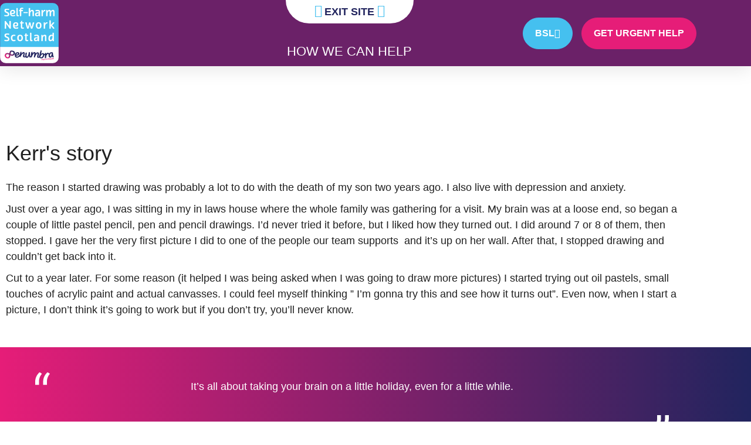

--- FILE ---
content_type: text/html; charset=UTF-8
request_url: https://selfharmnetworkscotland.org.uk/kerrs-story/
body_size: 14933
content:
<!doctype html>
<html lang="en-GB">
<head>
	<meta charset="UTF-8">
	<meta name="viewport" content="width=device-width, initial-scale=1">
	<link rel="profile" href="https://gmpg.org/xfn/11">
	<meta name='robots' content='index, follow, max-image-preview:large, max-snippet:-1, max-video-preview:-1' />

	<!-- This site is optimized with the Yoast SEO plugin v26.7 - https://yoast.com/wordpress/plugins/seo/ -->
	<title>Kerr&#039;s story - Self-Harm Network Scotland Penumbra</title>
	<link rel="canonical" href="https://selfharmnetworkscotland.org.uk/kerrs-story/" />
	<meta property="og:locale" content="en_GB" />
	<meta property="og:type" content="article" />
	<meta property="og:title" content="Kerr&#039;s story - Self-Harm Network Scotland Penumbra" />
	<meta property="og:description" content="Kerr&#8217;s story The reason I started drawing was probably a lot to do with the death of my son two years ago. I also live with depression and anxiety. Just over a year ago, I was sitting in my in laws house where the whole family was gathering for a visit. My brain was at [&hellip;]" />
	<meta property="og:url" content="https://selfharmnetworkscotland.org.uk/kerrs-story/" />
	<meta property="og:site_name" content="Self-Harm Network Scotland Penumbra" />
	<meta property="article:published_time" content="2022-09-20T18:59:53+00:00" />
	<meta property="article:modified_time" content="2022-09-20T19:15:26+00:00" />
	<meta property="og:image" content="https://selfharmnetworkscotland.org.uk/wp-content/uploads/2022/09/kerr-mounie-mailchimp-size.png" />
	<meta property="og:image:width" content="1200" />
	<meta property="og:image:height" content="675" />
	<meta property="og:image:type" content="image/png" />
	<meta name="author" content="Waterfront Devs" />
	<meta name="twitter:card" content="summary_large_image" />
	<meta name="twitter:label1" content="Written by" />
	<meta name="twitter:data1" content="Waterfront Devs" />
	<meta name="twitter:label2" content="Estimated reading time" />
	<meta name="twitter:data2" content="2 minutes" />
	<script type="application/ld+json" class="yoast-schema-graph">{"@context":"https://schema.org","@graph":[{"@type":"Article","@id":"https://selfharmnetworkscotland.org.uk/kerrs-story/#article","isPartOf":{"@id":"https://selfharmnetworkscotland.org.uk/kerrs-story/"},"author":{"name":"Waterfront Devs","@id":"https://selfharmnetworkscotland.org.uk/#/schema/person/2e9901ea7b2d17e327eed32f831948d5"},"headline":"Kerr&#8217;s story","datePublished":"2022-09-20T18:59:53+00:00","dateModified":"2022-09-20T19:15:26+00:00","mainEntityOfPage":{"@id":"https://selfharmnetworkscotland.org.uk/kerrs-story/"},"wordCount":324,"publisher":{"@id":"https://selfharmnetworkscotland.org.uk/#organization"},"image":{"@id":"https://selfharmnetworkscotland.org.uk/kerrs-story/#primaryimage"},"thumbnailUrl":"https://selfharmnetworkscotland.org.uk/wp-content/uploads/2022/09/kerr-mounie-mailchimp-size.png","articleSection":["Uncategorized"],"inLanguage":"en-GB"},{"@type":"WebPage","@id":"https://selfharmnetworkscotland.org.uk/kerrs-story/","url":"https://selfharmnetworkscotland.org.uk/kerrs-story/","name":"Kerr's story - Self-Harm Network Scotland Penumbra","isPartOf":{"@id":"https://selfharmnetworkscotland.org.uk/#website"},"primaryImageOfPage":{"@id":"https://selfharmnetworkscotland.org.uk/kerrs-story/#primaryimage"},"image":{"@id":"https://selfharmnetworkscotland.org.uk/kerrs-story/#primaryimage"},"thumbnailUrl":"https://selfharmnetworkscotland.org.uk/wp-content/uploads/2022/09/kerr-mounie-mailchimp-size.png","datePublished":"2022-09-20T18:59:53+00:00","dateModified":"2022-09-20T19:15:26+00:00","breadcrumb":{"@id":"https://selfharmnetworkscotland.org.uk/kerrs-story/#breadcrumb"},"inLanguage":"en-GB","potentialAction":[{"@type":"ReadAction","target":["https://selfharmnetworkscotland.org.uk/kerrs-story/"]}]},{"@type":"ImageObject","inLanguage":"en-GB","@id":"https://selfharmnetworkscotland.org.uk/kerrs-story/#primaryimage","url":"https://selfharmnetworkscotland.org.uk/wp-content/uploads/2022/09/kerr-mounie-mailchimp-size.png","contentUrl":"https://selfharmnetworkscotland.org.uk/wp-content/uploads/2022/09/kerr-mounie-mailchimp-size.png","width":1200,"height":675,"caption":"Kerr Mounie Mailchimp Size.png"},{"@type":"BreadcrumbList","@id":"https://selfharmnetworkscotland.org.uk/kerrs-story/#breadcrumb","itemListElement":[{"@type":"ListItem","position":1,"name":"Home","item":"https://selfharmnetworkscotland.org.uk/"},{"@type":"ListItem","position":2,"name":"Kerr&#8217;s story"}]},{"@type":"WebSite","@id":"https://selfharmnetworkscotland.org.uk/#website","url":"https://selfharmnetworkscotland.org.uk/","name":"Self-Harm Network Scotland Penumbra","description":"Penumbra is a voluntary sector organisation working in the field of mental health.","publisher":{"@id":"https://selfharmnetworkscotland.org.uk/#organization"},"potentialAction":[{"@type":"SearchAction","target":{"@type":"EntryPoint","urlTemplate":"https://selfharmnetworkscotland.org.uk/?s={search_term_string}"},"query-input":{"@type":"PropertyValueSpecification","valueRequired":true,"valueName":"search_term_string"}}],"inLanguage":"en-GB"},{"@type":"Organization","@id":"https://selfharmnetworkscotland.org.uk/#organization","name":"Self-Harm Network Scotland Penumbra","url":"https://selfharmnetworkscotland.org.uk/","logo":{"@type":"ImageObject","inLanguage":"en-GB","@id":"https://selfharmnetworkscotland.org.uk/#/schema/logo/image/","url":"https://selfharmnetworkscotland.org.uk/wp-content/uploads/2022/09/cropped-logo.png","contentUrl":"https://selfharmnetworkscotland.org.uk/wp-content/uploads/2022/09/cropped-logo.png","width":173,"height":179,"caption":"Self-Harm Network Scotland Penumbra"},"image":{"@id":"https://selfharmnetworkscotland.org.uk/#/schema/logo/image/"}},{"@type":"Person","@id":"https://selfharmnetworkscotland.org.uk/#/schema/person/2e9901ea7b2d17e327eed32f831948d5","name":"Waterfront Devs","image":{"@type":"ImageObject","inLanguage":"en-GB","@id":"https://selfharmnetworkscotland.org.uk/#/schema/person/image/","url":"https://secure.gravatar.com/avatar/2ed11acb6f9894c75d7c8ce1b9e38aaa327011f225d8e735ebb5fac6c3e9793b?s=96&d=mm&r=g","contentUrl":"https://secure.gravatar.com/avatar/2ed11acb6f9894c75d7c8ce1b9e38aaa327011f225d8e735ebb5fac6c3e9793b?s=96&d=mm&r=g","caption":"Waterfront Devs"}}]}</script>
	<!-- / Yoast SEO plugin. -->


<link rel='dns-prefetch' href='//wordpress.livechat.com' />
<link rel="alternate" type="application/rss+xml" title="Self-Harm Network Scotland Penumbra &raquo; Feed" href="https://selfharmnetworkscotland.org.uk/feed/" />
<link rel="alternate" type="application/rss+xml" title="Self-Harm Network Scotland Penumbra &raquo; Comments Feed" href="https://selfharmnetworkscotland.org.uk/comments/feed/" />
<link rel="alternate" type="application/rss+xml" title="Self-Harm Network Scotland Penumbra &raquo; Kerr&#8217;s story Comments Feed" href="https://selfharmnetworkscotland.org.uk/kerrs-story/feed/" />
<link rel="alternate" title="oEmbed (JSON)" type="application/json+oembed" href="https://selfharmnetworkscotland.org.uk/wp-json/oembed/1.0/embed?url=https%3A%2F%2Fselfharmnetworkscotland.org.uk%2Fkerrs-story%2F" />
<link rel="alternate" title="oEmbed (XML)" type="text/xml+oembed" href="https://selfharmnetworkscotland.org.uk/wp-json/oembed/1.0/embed?url=https%3A%2F%2Fselfharmnetworkscotland.org.uk%2Fkerrs-story%2F&#038;format=xml" />
<style id='wp-img-auto-sizes-contain-inline-css'>
img:is([sizes=auto i],[sizes^="auto," i]){contain-intrinsic-size:3000px 1500px}
/*# sourceURL=wp-img-auto-sizes-contain-inline-css */
</style>
<link rel='stylesheet' id='sdm-styles-css' href='https://selfharmnetworkscotland.org.uk/wp-content/plugins/simple-download-monitor/css/sdm_wp_styles.css?ver=6.9' media='all' />
<link rel='stylesheet' id='text-widgets-style-css' href='https://selfharmnetworkscotland.org.uk/wp-content/plugins/wp-live-chat-software-for-wordpress/includes/css/widgets.css?ver=5.0.11' media='all' />
<link rel='stylesheet' id='text-icons-style-css' href='https://selfharmnetworkscotland.org.uk/wp-content/plugins/wp-live-chat-software-for-wordpress/includes/css/text-icons.css?ver=5.0.11' media='all' />
<style id='wp-emoji-styles-inline-css'>

	img.wp-smiley, img.emoji {
		display: inline !important;
		border: none !important;
		box-shadow: none !important;
		height: 1em !important;
		width: 1em !important;
		margin: 0 0.07em !important;
		vertical-align: -0.1em !important;
		background: none !important;
		padding: 0 !important;
	}
/*# sourceURL=wp-emoji-styles-inline-css */
</style>
<style id='global-styles-inline-css'>
:root{--wp--preset--aspect-ratio--square: 1;--wp--preset--aspect-ratio--4-3: 4/3;--wp--preset--aspect-ratio--3-4: 3/4;--wp--preset--aspect-ratio--3-2: 3/2;--wp--preset--aspect-ratio--2-3: 2/3;--wp--preset--aspect-ratio--16-9: 16/9;--wp--preset--aspect-ratio--9-16: 9/16;--wp--preset--color--black: #000000;--wp--preset--color--cyan-bluish-gray: #abb8c3;--wp--preset--color--white: #ffffff;--wp--preset--color--pale-pink: #f78da7;--wp--preset--color--vivid-red: #cf2e2e;--wp--preset--color--luminous-vivid-orange: #ff6900;--wp--preset--color--luminous-vivid-amber: #fcb900;--wp--preset--color--light-green-cyan: #7bdcb5;--wp--preset--color--vivid-green-cyan: #00d084;--wp--preset--color--pale-cyan-blue: #8ed1fc;--wp--preset--color--vivid-cyan-blue: #0693e3;--wp--preset--color--vivid-purple: #9b51e0;--wp--preset--gradient--vivid-cyan-blue-to-vivid-purple: linear-gradient(135deg,rgb(6,147,227) 0%,rgb(155,81,224) 100%);--wp--preset--gradient--light-green-cyan-to-vivid-green-cyan: linear-gradient(135deg,rgb(122,220,180) 0%,rgb(0,208,130) 100%);--wp--preset--gradient--luminous-vivid-amber-to-luminous-vivid-orange: linear-gradient(135deg,rgb(252,185,0) 0%,rgb(255,105,0) 100%);--wp--preset--gradient--luminous-vivid-orange-to-vivid-red: linear-gradient(135deg,rgb(255,105,0) 0%,rgb(207,46,46) 100%);--wp--preset--gradient--very-light-gray-to-cyan-bluish-gray: linear-gradient(135deg,rgb(238,238,238) 0%,rgb(169,184,195) 100%);--wp--preset--gradient--cool-to-warm-spectrum: linear-gradient(135deg,rgb(74,234,220) 0%,rgb(151,120,209) 20%,rgb(207,42,186) 40%,rgb(238,44,130) 60%,rgb(251,105,98) 80%,rgb(254,248,76) 100%);--wp--preset--gradient--blush-light-purple: linear-gradient(135deg,rgb(255,206,236) 0%,rgb(152,150,240) 100%);--wp--preset--gradient--blush-bordeaux: linear-gradient(135deg,rgb(254,205,165) 0%,rgb(254,45,45) 50%,rgb(107,0,62) 100%);--wp--preset--gradient--luminous-dusk: linear-gradient(135deg,rgb(255,203,112) 0%,rgb(199,81,192) 50%,rgb(65,88,208) 100%);--wp--preset--gradient--pale-ocean: linear-gradient(135deg,rgb(255,245,203) 0%,rgb(182,227,212) 50%,rgb(51,167,181) 100%);--wp--preset--gradient--electric-grass: linear-gradient(135deg,rgb(202,248,128) 0%,rgb(113,206,126) 100%);--wp--preset--gradient--midnight: linear-gradient(135deg,rgb(2,3,129) 0%,rgb(40,116,252) 100%);--wp--preset--font-size--small: 13px;--wp--preset--font-size--medium: 20px;--wp--preset--font-size--large: 36px;--wp--preset--font-size--x-large: 42px;--wp--preset--spacing--20: 0.44rem;--wp--preset--spacing--30: 0.67rem;--wp--preset--spacing--40: 1rem;--wp--preset--spacing--50: 1.5rem;--wp--preset--spacing--60: 2.25rem;--wp--preset--spacing--70: 3.38rem;--wp--preset--spacing--80: 5.06rem;--wp--preset--shadow--natural: 6px 6px 9px rgba(0, 0, 0, 0.2);--wp--preset--shadow--deep: 12px 12px 50px rgba(0, 0, 0, 0.4);--wp--preset--shadow--sharp: 6px 6px 0px rgba(0, 0, 0, 0.2);--wp--preset--shadow--outlined: 6px 6px 0px -3px rgb(255, 255, 255), 6px 6px rgb(0, 0, 0);--wp--preset--shadow--crisp: 6px 6px 0px rgb(0, 0, 0);}:root { --wp--style--global--content-size: 800px;--wp--style--global--wide-size: 1200px; }:where(body) { margin: 0; }.wp-site-blocks > .alignleft { float: left; margin-right: 2em; }.wp-site-blocks > .alignright { float: right; margin-left: 2em; }.wp-site-blocks > .aligncenter { justify-content: center; margin-left: auto; margin-right: auto; }:where(.wp-site-blocks) > * { margin-block-start: 24px; margin-block-end: 0; }:where(.wp-site-blocks) > :first-child { margin-block-start: 0; }:where(.wp-site-blocks) > :last-child { margin-block-end: 0; }:root { --wp--style--block-gap: 24px; }:root :where(.is-layout-flow) > :first-child{margin-block-start: 0;}:root :where(.is-layout-flow) > :last-child{margin-block-end: 0;}:root :where(.is-layout-flow) > *{margin-block-start: 24px;margin-block-end: 0;}:root :where(.is-layout-constrained) > :first-child{margin-block-start: 0;}:root :where(.is-layout-constrained) > :last-child{margin-block-end: 0;}:root :where(.is-layout-constrained) > *{margin-block-start: 24px;margin-block-end: 0;}:root :where(.is-layout-flex){gap: 24px;}:root :where(.is-layout-grid){gap: 24px;}.is-layout-flow > .alignleft{float: left;margin-inline-start: 0;margin-inline-end: 2em;}.is-layout-flow > .alignright{float: right;margin-inline-start: 2em;margin-inline-end: 0;}.is-layout-flow > .aligncenter{margin-left: auto !important;margin-right: auto !important;}.is-layout-constrained > .alignleft{float: left;margin-inline-start: 0;margin-inline-end: 2em;}.is-layout-constrained > .alignright{float: right;margin-inline-start: 2em;margin-inline-end: 0;}.is-layout-constrained > .aligncenter{margin-left: auto !important;margin-right: auto !important;}.is-layout-constrained > :where(:not(.alignleft):not(.alignright):not(.alignfull)){max-width: var(--wp--style--global--content-size);margin-left: auto !important;margin-right: auto !important;}.is-layout-constrained > .alignwide{max-width: var(--wp--style--global--wide-size);}body .is-layout-flex{display: flex;}.is-layout-flex{flex-wrap: wrap;align-items: center;}.is-layout-flex > :is(*, div){margin: 0;}body .is-layout-grid{display: grid;}.is-layout-grid > :is(*, div){margin: 0;}body{padding-top: 0px;padding-right: 0px;padding-bottom: 0px;padding-left: 0px;}a:where(:not(.wp-element-button)){text-decoration: underline;}:root :where(.wp-element-button, .wp-block-button__link){background-color: #32373c;border-width: 0;color: #fff;font-family: inherit;font-size: inherit;font-style: inherit;font-weight: inherit;letter-spacing: inherit;line-height: inherit;padding-top: calc(0.667em + 2px);padding-right: calc(1.333em + 2px);padding-bottom: calc(0.667em + 2px);padding-left: calc(1.333em + 2px);text-decoration: none;text-transform: inherit;}.has-black-color{color: var(--wp--preset--color--black) !important;}.has-cyan-bluish-gray-color{color: var(--wp--preset--color--cyan-bluish-gray) !important;}.has-white-color{color: var(--wp--preset--color--white) !important;}.has-pale-pink-color{color: var(--wp--preset--color--pale-pink) !important;}.has-vivid-red-color{color: var(--wp--preset--color--vivid-red) !important;}.has-luminous-vivid-orange-color{color: var(--wp--preset--color--luminous-vivid-orange) !important;}.has-luminous-vivid-amber-color{color: var(--wp--preset--color--luminous-vivid-amber) !important;}.has-light-green-cyan-color{color: var(--wp--preset--color--light-green-cyan) !important;}.has-vivid-green-cyan-color{color: var(--wp--preset--color--vivid-green-cyan) !important;}.has-pale-cyan-blue-color{color: var(--wp--preset--color--pale-cyan-blue) !important;}.has-vivid-cyan-blue-color{color: var(--wp--preset--color--vivid-cyan-blue) !important;}.has-vivid-purple-color{color: var(--wp--preset--color--vivid-purple) !important;}.has-black-background-color{background-color: var(--wp--preset--color--black) !important;}.has-cyan-bluish-gray-background-color{background-color: var(--wp--preset--color--cyan-bluish-gray) !important;}.has-white-background-color{background-color: var(--wp--preset--color--white) !important;}.has-pale-pink-background-color{background-color: var(--wp--preset--color--pale-pink) !important;}.has-vivid-red-background-color{background-color: var(--wp--preset--color--vivid-red) !important;}.has-luminous-vivid-orange-background-color{background-color: var(--wp--preset--color--luminous-vivid-orange) !important;}.has-luminous-vivid-amber-background-color{background-color: var(--wp--preset--color--luminous-vivid-amber) !important;}.has-light-green-cyan-background-color{background-color: var(--wp--preset--color--light-green-cyan) !important;}.has-vivid-green-cyan-background-color{background-color: var(--wp--preset--color--vivid-green-cyan) !important;}.has-pale-cyan-blue-background-color{background-color: var(--wp--preset--color--pale-cyan-blue) !important;}.has-vivid-cyan-blue-background-color{background-color: var(--wp--preset--color--vivid-cyan-blue) !important;}.has-vivid-purple-background-color{background-color: var(--wp--preset--color--vivid-purple) !important;}.has-black-border-color{border-color: var(--wp--preset--color--black) !important;}.has-cyan-bluish-gray-border-color{border-color: var(--wp--preset--color--cyan-bluish-gray) !important;}.has-white-border-color{border-color: var(--wp--preset--color--white) !important;}.has-pale-pink-border-color{border-color: var(--wp--preset--color--pale-pink) !important;}.has-vivid-red-border-color{border-color: var(--wp--preset--color--vivid-red) !important;}.has-luminous-vivid-orange-border-color{border-color: var(--wp--preset--color--luminous-vivid-orange) !important;}.has-luminous-vivid-amber-border-color{border-color: var(--wp--preset--color--luminous-vivid-amber) !important;}.has-light-green-cyan-border-color{border-color: var(--wp--preset--color--light-green-cyan) !important;}.has-vivid-green-cyan-border-color{border-color: var(--wp--preset--color--vivid-green-cyan) !important;}.has-pale-cyan-blue-border-color{border-color: var(--wp--preset--color--pale-cyan-blue) !important;}.has-vivid-cyan-blue-border-color{border-color: var(--wp--preset--color--vivid-cyan-blue) !important;}.has-vivid-purple-border-color{border-color: var(--wp--preset--color--vivid-purple) !important;}.has-vivid-cyan-blue-to-vivid-purple-gradient-background{background: var(--wp--preset--gradient--vivid-cyan-blue-to-vivid-purple) !important;}.has-light-green-cyan-to-vivid-green-cyan-gradient-background{background: var(--wp--preset--gradient--light-green-cyan-to-vivid-green-cyan) !important;}.has-luminous-vivid-amber-to-luminous-vivid-orange-gradient-background{background: var(--wp--preset--gradient--luminous-vivid-amber-to-luminous-vivid-orange) !important;}.has-luminous-vivid-orange-to-vivid-red-gradient-background{background: var(--wp--preset--gradient--luminous-vivid-orange-to-vivid-red) !important;}.has-very-light-gray-to-cyan-bluish-gray-gradient-background{background: var(--wp--preset--gradient--very-light-gray-to-cyan-bluish-gray) !important;}.has-cool-to-warm-spectrum-gradient-background{background: var(--wp--preset--gradient--cool-to-warm-spectrum) !important;}.has-blush-light-purple-gradient-background{background: var(--wp--preset--gradient--blush-light-purple) !important;}.has-blush-bordeaux-gradient-background{background: var(--wp--preset--gradient--blush-bordeaux) !important;}.has-luminous-dusk-gradient-background{background: var(--wp--preset--gradient--luminous-dusk) !important;}.has-pale-ocean-gradient-background{background: var(--wp--preset--gradient--pale-ocean) !important;}.has-electric-grass-gradient-background{background: var(--wp--preset--gradient--electric-grass) !important;}.has-midnight-gradient-background{background: var(--wp--preset--gradient--midnight) !important;}.has-small-font-size{font-size: var(--wp--preset--font-size--small) !important;}.has-medium-font-size{font-size: var(--wp--preset--font-size--medium) !important;}.has-large-font-size{font-size: var(--wp--preset--font-size--large) !important;}.has-x-large-font-size{font-size: var(--wp--preset--font-size--x-large) !important;}
:root :where(.wp-block-pullquote){font-size: 1.5em;line-height: 1.6;}
/*# sourceURL=global-styles-inline-css */
</style>
<link rel='stylesheet' id='htwth-helpful-style-css' href='https://selfharmnetworkscotland.org.uk/wp-content/plugins/was-this-helpful/assets/css/htwth-helpful-style.css?ver=6.9' media='all' />
<link rel='stylesheet' id='hello-elementor-css' href='https://selfharmnetworkscotland.org.uk/wp-content/themes/hello-elementor/assets/css/reset.css?ver=3.4.5' media='all' />
<link rel='stylesheet' id='hello-elementor-theme-style-css' href='https://selfharmnetworkscotland.org.uk/wp-content/themes/hello-elementor/assets/css/theme.css?ver=3.4.5' media='all' />
<link rel='stylesheet' id='hello-elementor-header-footer-css' href='https://selfharmnetworkscotland.org.uk/wp-content/themes/hello-elementor/assets/css/header-footer.css?ver=3.4.5' media='all' />
<link rel='stylesheet' id='elementor-frontend-css' href='https://selfharmnetworkscotland.org.uk/wp-content/plugins/elementor/assets/css/frontend.min.css?ver=3.34.1' media='all' />
<link rel='stylesheet' id='widget-image-css' href='https://selfharmnetworkscotland.org.uk/wp-content/plugins/elementor/assets/css/widget-image.min.css?ver=3.34.1' media='all' />
<link rel='stylesheet' id='widget-heading-css' href='https://selfharmnetworkscotland.org.uk/wp-content/plugins/elementor/assets/css/widget-heading.min.css?ver=3.34.1' media='all' />
<link rel='stylesheet' id='widget-nav-menu-css' href='https://selfharmnetworkscotland.org.uk/wp-content/plugins/elementor-pro/assets/css/widget-nav-menu.min.css?ver=3.34.0' media='all' />
<link rel='stylesheet' id='e-sticky-css' href='https://selfharmnetworkscotland.org.uk/wp-content/plugins/elementor-pro/assets/css/modules/sticky.min.css?ver=3.34.0' media='all' />
<link rel='stylesheet' id='widget-icon-list-css' href='https://selfharmnetworkscotland.org.uk/wp-content/plugins/elementor/assets/css/widget-icon-list.min.css?ver=3.34.1' media='all' />
<link rel='stylesheet' id='e-popup-css' href='https://selfharmnetworkscotland.org.uk/wp-content/plugins/elementor-pro/assets/css/conditionals/popup.min.css?ver=3.34.0' media='all' />
<link rel='stylesheet' id='elementor-icons-css' href='https://selfharmnetworkscotland.org.uk/wp-content/plugins/elementor/assets/lib/eicons/css/elementor-icons.min.css?ver=5.45.0' media='all' />
<link rel='stylesheet' id='elementor-post-1319-css' href='https://selfharmnetworkscotland.org.uk/wp-content/uploads/elementor/css/post-1319.css?ver=1768817671' media='all' />
<link rel='stylesheet' id='widget-divider-css' href='https://selfharmnetworkscotland.org.uk/wp-content/plugins/elementor/assets/css/widget-divider.min.css?ver=3.34.1' media='all' />
<link rel='stylesheet' id='elementor-post-719-css' href='https://selfharmnetworkscotland.org.uk/wp-content/uploads/elementor/css/post-719.css?ver=1768929788' media='all' />
<link rel='stylesheet' id='elementor-post-490-css' href='https://selfharmnetworkscotland.org.uk/wp-content/uploads/elementor/css/post-490.css?ver=1768817671' media='all' />
<link rel='stylesheet' id='elementor-post-1379-css' href='https://selfharmnetworkscotland.org.uk/wp-content/uploads/elementor/css/post-1379.css?ver=1768817671' media='all' />
<link rel='stylesheet' id='elementor-post-510-css' href='https://selfharmnetworkscotland.org.uk/wp-content/uploads/elementor/css/post-510.css?ver=1768817671' media='all' />
<link rel='stylesheet' id='hello-elementor-style-css' href='https://selfharmnetworkscotland.org.uk/wp-content/themes/hello-elementor-child/style.css?ver=6.9' media='all' />
<link rel='stylesheet' id='timed-content-css-css' href='https://selfharmnetworkscotland.org.uk/wp-content/plugins/timed-content/css/timed-content.css?ver=2.97' media='all' />
<link rel='stylesheet' id='elementor-gf-local-roboto-css' href='https://selfharmnetworkscotland.org.uk/wp-content/uploads/elementor/google-fonts/css/roboto.css?ver=1747143664' media='all' />
<link rel='stylesheet' id='elementor-icons-shared-0-css' href='https://selfharmnetworkscotland.org.uk/wp-content/plugins/elementor/assets/lib/font-awesome/css/fontawesome.min.css?ver=5.15.3' media='all' />
<link rel='stylesheet' id='elementor-icons-fa-solid-css' href='https://selfharmnetworkscotland.org.uk/wp-content/plugins/elementor/assets/lib/font-awesome/css/solid.min.css?ver=5.15.3' media='all' />
<link rel='stylesheet' id='elementor-icons-fa-brands-css' href='https://selfharmnetworkscotland.org.uk/wp-content/plugins/elementor/assets/lib/font-awesome/css/brands.min.css?ver=5.15.3' media='all' />
<script src="https://selfharmnetworkscotland.org.uk/wp-includes/js/jquery/jquery.min.js?ver=3.7.1" id="jquery-core-js" type="e2e2ef5ef9e00eef0e0518f0-text/javascript"></script>
<script src="https://selfharmnetworkscotland.org.uk/wp-includes/js/jquery/jquery-migrate.min.js?ver=3.4.1" id="jquery-migrate-js" type="e2e2ef5ef9e00eef0e0518f0-text/javascript"></script>
<script id="sdm-scripts-js-extra" type="e2e2ef5ef9e00eef0e0518f0-text/javascript">
var sdm_ajax_script = {"ajaxurl":"https://selfharmnetworkscotland.org.uk/wp-admin/admin-ajax.php"};
//# sourceURL=sdm-scripts-js-extra
</script>
<script src="https://selfharmnetworkscotland.org.uk/wp-content/plugins/simple-download-monitor/js/sdm_wp_scripts.js?ver=6.9" id="sdm-scripts-js" type="e2e2ef5ef9e00eef0e0518f0-text/javascript"></script>
<script id="text-connect-js-extra" type="e2e2ef5ef9e00eef0e0518f0-text/javascript">
var textConnect = {"addons":["elementor"],"ajax_url":"https://selfharmnetworkscotland.org.uk/wp-admin/admin-ajax.php","visitor":null};
//# sourceURL=text-connect-js-extra
</script>
<script src="https://selfharmnetworkscotland.org.uk/wp-content/plugins/wp-live-chat-software-for-wordpress/includes/js/textConnect.js?ver=5.0.11" id="text-connect-js" type="e2e2ef5ef9e00eef0e0518f0-text/javascript"></script>
<script src="https://selfharmnetworkscotland.org.uk/wp-content/plugins/timed-content/js/timed-content.js?ver=2.97" id="timed-content_js-js" type="e2e2ef5ef9e00eef0e0518f0-text/javascript"></script>
<link rel="https://api.w.org/" href="https://selfharmnetworkscotland.org.uk/wp-json/" /><link rel="alternate" title="JSON" type="application/json" href="https://selfharmnetworkscotland.org.uk/wp-json/wp/v2/posts/719" /><link rel="EditURI" type="application/rsd+xml" title="RSD" href="https://selfharmnetworkscotland.org.uk/xmlrpc.php?rsd" />
<meta name="generator" content="WordPress 6.9" />
<link rel='shortlink' href='https://selfharmnetworkscotland.org.uk/?p=719' />
<!-- Google tag (gtag.js) -->
<script async src="https://www.googletagmanager.com/gtag/js?id=G-3NPHLBKF5M" type="e2e2ef5ef9e00eef0e0518f0-text/javascript"></script>
<script type="e2e2ef5ef9e00eef0e0518f0-text/javascript">
  window.dataLayer = window.dataLayer || [];
  function gtag(){dataLayer.push(arguments);}
  gtag('js', new Date());

  gtag('config', 'G-3NPHLBKF5M');
</script>

<!-- Global site tag (gtag.js) - Google Analytics -->
<script async src="https://www.googletagmanager.com/gtag/js?id=UA-58395893-1" type="e2e2ef5ef9e00eef0e0518f0-text/javascript"></script>
<script type="e2e2ef5ef9e00eef0e0518f0-text/javascript">
  window.dataLayer = window.dataLayer || [];
  function gtag(){dataLayer.push(arguments);}
  gtag('js', new Date());

  gtag('config', 'UA-40101890-1');
</script>
<meta name="generator" content="Elementor 3.34.1; features: additional_custom_breakpoints; settings: css_print_method-external, google_font-enabled, font_display-auto">
			<style>
				.e-con.e-parent:nth-of-type(n+4):not(.e-lazyloaded):not(.e-no-lazyload),
				.e-con.e-parent:nth-of-type(n+4):not(.e-lazyloaded):not(.e-no-lazyload) * {
					background-image: none !important;
				}
				@media screen and (max-height: 1024px) {
					.e-con.e-parent:nth-of-type(n+3):not(.e-lazyloaded):not(.e-no-lazyload),
					.e-con.e-parent:nth-of-type(n+3):not(.e-lazyloaded):not(.e-no-lazyload) * {
						background-image: none !important;
					}
				}
				@media screen and (max-height: 640px) {
					.e-con.e-parent:nth-of-type(n+2):not(.e-lazyloaded):not(.e-no-lazyload),
					.e-con.e-parent:nth-of-type(n+2):not(.e-lazyloaded):not(.e-no-lazyload) * {
						background-image: none !important;
					}
				}
			</style>
			<link rel="icon" href="https://selfharmnetworkscotland.org.uk/wp-content/uploads/2022/09/cropped-cropped-logo-32x32.png" sizes="32x32" />
<link rel="icon" href="https://selfharmnetworkscotland.org.uk/wp-content/uploads/2022/09/cropped-cropped-logo-192x192.png" sizes="192x192" />
<link rel="apple-touch-icon" href="https://selfharmnetworkscotland.org.uk/wp-content/uploads/2022/09/cropped-cropped-logo-180x180.png" />
<meta name="msapplication-TileImage" content="https://selfharmnetworkscotland.org.uk/wp-content/uploads/2022/09/cropped-cropped-logo-270x270.png" />
</head>
<body class="wp-singular post-template-default single single-post postid-719 single-format-standard wp-custom-logo wp-embed-responsive wp-theme-hello-elementor wp-child-theme-hello-elementor-child hello-elementor-default elementor-default elementor-kit-1319 elementor-page elementor-page-719">


<a class="skip-link screen-reader-text" href="#content">Skip to content</a>

		<header data-elementor-type="header" data-elementor-id="490" class="elementor elementor-490 elementor-location-header" data-elementor-post-type="elementor_library">
					<header class="elementor-section elementor-top-section elementor-element elementor-element-f6f870b sticky-header elementor-section-boxed elementor-section-height-default elementor-section-height-default" data-id="f6f870b" data-element_type="section" data-settings="{&quot;sticky&quot;:&quot;top&quot;,&quot;sticky_on&quot;:[&quot;desktop&quot;],&quot;sticky_effects_offset&quot;:90,&quot;background_background&quot;:&quot;classic&quot;,&quot;sticky_offset&quot;:0,&quot;sticky_anchor_link_offset&quot;:0}">
						<div class="elementor-container elementor-column-gap-default">
					<div class="elementor-column elementor-col-33 elementor-top-column elementor-element elementor-element-e42fefa" data-id="e42fefa" data-element_type="column">
			<div class="elementor-widget-wrap elementor-element-populated">
						<div class="elementor-element elementor-element-3386be4 elementor-hidden-mobile elementor-widget elementor-widget-image" data-id="3386be4" data-element_type="widget" data-widget_type="image.default">
				<div class="elementor-widget-container">
																<a href="https://selfharmnetworkscotland.org.uk">
							<img width="173" height="179" src="https://selfharmnetworkscotland.org.uk/wp-content/uploads/2022/09/logo.png" class="attachment-2048x2048 size-2048x2048 wp-image-505" alt="Logo" />								</a>
															</div>
				</div>
					</div>
		</div>
				<div class="elementor-column elementor-col-33 elementor-top-column elementor-element elementor-element-4851493" data-id="4851493" data-element_type="column">
			<div class="elementor-widget-wrap elementor-element-populated">
						<section class="elementor-section elementor-inner-section elementor-element elementor-element-bc0ad98 elementor-section-boxed elementor-section-height-default elementor-section-height-default" data-id="bc0ad98" data-element_type="section" data-settings="{&quot;background_background&quot;:&quot;classic&quot;}">
						<div class="elementor-container elementor-column-gap-default">
					<div class="make-column-clickable-elementor elementor-column elementor-col-100 elementor-inner-column elementor-element elementor-element-602a3d2 exit-button" style="cursor: pointer;" data-column-clickable="https://www.google.com/" data-column-clickable-blank="_self" data-id="602a3d2" data-element_type="column" data-settings="{&quot;background_background&quot;:&quot;classic&quot;}">
			<div class="elementor-widget-wrap elementor-element-populated">
						<div class="elementor-element elementor-element-f34c225 elementor-widget__width-auto elementor-view-default elementor-widget elementor-widget-icon" data-id="f34c225" data-element_type="widget" data-widget_type="icon.default">
				<div class="elementor-widget-container">
							<div class="elementor-icon-wrapper">
			<div class="elementor-icon">
			<i aria-hidden="true" class="fas fa-angle-double-right"></i>			</div>
		</div>
						</div>
				</div>
				<div class="elementor-element elementor-element-47f313a elementor-widget__width-auto elementor-widget elementor-widget-heading" data-id="47f313a" data-element_type="widget" data-widget_type="heading.default">
				<div class="elementor-widget-container">
					<h3 class="elementor-heading-title elementor-size-default">Exit Site</h3>				</div>
				</div>
				<div class="elementor-element elementor-element-b53b4a0 elementor-widget__width-auto elementor-view-default elementor-widget elementor-widget-icon" data-id="b53b4a0" data-element_type="widget" data-widget_type="icon.default">
				<div class="elementor-widget-container">
							<div class="elementor-icon-wrapper">
			<div class="elementor-icon">
			<i aria-hidden="true" class="fas fa-angle-double-left"></i>			</div>
		</div>
						</div>
				</div>
					</div>
		</div>
					</div>
		</section>
				<section class="elementor-section elementor-inner-section elementor-element elementor-element-39e6959 elementor-hidden-mobile elementor-section-boxed elementor-section-height-default elementor-section-height-default" data-id="39e6959" data-element_type="section" data-settings="{&quot;background_background&quot;:&quot;classic&quot;}">
						<div class="elementor-container elementor-column-gap-default">
					<div class="elementor-column elementor-col-100 elementor-inner-column elementor-element elementor-element-f48f62f" data-id="f48f62f" data-element_type="column">
			<div class="elementor-widget-wrap elementor-element-populated">
						<div class="elementor-element elementor-element-cfae080 elementor-nav-menu__align-justify elementor-nav-menu--dropdown-none header-main-menu elementor-widget elementor-widget-nav-menu" data-id="cfae080" data-element_type="widget" data-settings="{&quot;layout&quot;:&quot;horizontal&quot;,&quot;submenu_icon&quot;:{&quot;value&quot;:&quot;&lt;i class=\&quot;fas fa-caret-down\&quot; aria-hidden=\&quot;true\&quot;&gt;&lt;\/i&gt;&quot;,&quot;library&quot;:&quot;fa-solid&quot;}}" data-widget_type="nav-menu.default">
				<div class="elementor-widget-container">
								<nav aria-label="Menu" class="elementor-nav-menu--main elementor-nav-menu__container elementor-nav-menu--layout-horizontal e--pointer-underline e--animation-fade">
				<ul id="menu-1-cfae080" class="elementor-nav-menu"><li class="menu-item menu-item-type-custom menu-item-object-custom menu-item-has-children menu-item-2086"><a href="#" class="elementor-item elementor-item-anchor">How we can help</a>
<ul class="sub-menu elementor-nav-menu--dropdown">
	<li class="menu-item menu-item-type-post_type menu-item-object-page menu-item-2184"><a href="https://selfharmnetworkscotland.org.uk/i-need-support/" class="elementor-sub-item"><strong>I need support</strong> with <br>my own self-harm</a></li>
	<li class="menu-item menu-item-type-post_type menu-item-object-page menu-item-2507"><a href="https://selfharmnetworkscotland.org.uk/i-am-worried/" class="elementor-sub-item"><strong>I am </strong>worried about <br>someone who self-harms</a></li>
	<li class="menu-item menu-item-type-post_type menu-item-object-page menu-item-2183"><a href="https://selfharmnetworkscotland.org.uk/i-am-working-with-someone/" class="elementor-sub-item"><strong>I am </strong> working with <br>someone who self-harms</a></li>
	<li class="menu-item menu-item-type-post_type menu-item-object-page menu-item-4938"><a href="https://selfharmnetworkscotland.org.uk/training/" class="elementor-sub-item">Training</a></li>
	<li class="menu-item menu-item-type-post_type menu-item-object-page menu-item-2087"><a href="https://selfharmnetworkscotland.org.uk/who-we-are/" class="elementor-sub-item">Who We Are</a></li>
	<li class="menu-item menu-item-type-post_type menu-item-object-page menu-item-2088"><a href="https://selfharmnetworkscotland.org.uk/contact-us/" class="elementor-sub-item">Contact Us</a></li>
</ul>
</li>
</ul>			</nav>
						<nav class="elementor-nav-menu--dropdown elementor-nav-menu__container" aria-hidden="true">
				<ul id="menu-2-cfae080" class="elementor-nav-menu"><li class="menu-item menu-item-type-custom menu-item-object-custom menu-item-has-children menu-item-2086"><a href="#" class="elementor-item elementor-item-anchor" tabindex="-1">How we can help</a>
<ul class="sub-menu elementor-nav-menu--dropdown">
	<li class="menu-item menu-item-type-post_type menu-item-object-page menu-item-2184"><a href="https://selfharmnetworkscotland.org.uk/i-need-support/" class="elementor-sub-item" tabindex="-1"><strong>I need support</strong> with <br>my own self-harm</a></li>
	<li class="menu-item menu-item-type-post_type menu-item-object-page menu-item-2507"><a href="https://selfharmnetworkscotland.org.uk/i-am-worried/" class="elementor-sub-item" tabindex="-1"><strong>I am </strong>worried about <br>someone who self-harms</a></li>
	<li class="menu-item menu-item-type-post_type menu-item-object-page menu-item-2183"><a href="https://selfharmnetworkscotland.org.uk/i-am-working-with-someone/" class="elementor-sub-item" tabindex="-1"><strong>I am </strong> working with <br>someone who self-harms</a></li>
	<li class="menu-item menu-item-type-post_type menu-item-object-page menu-item-4938"><a href="https://selfharmnetworkscotland.org.uk/training/" class="elementor-sub-item" tabindex="-1">Training</a></li>
	<li class="menu-item menu-item-type-post_type menu-item-object-page menu-item-2087"><a href="https://selfharmnetworkscotland.org.uk/who-we-are/" class="elementor-sub-item" tabindex="-1">Who We Are</a></li>
	<li class="menu-item menu-item-type-post_type menu-item-object-page menu-item-2088"><a href="https://selfharmnetworkscotland.org.uk/contact-us/" class="elementor-sub-item" tabindex="-1">Contact Us</a></li>
</ul>
</li>
</ul>			</nav>
						</div>
				</div>
					</div>
		</div>
					</div>
		</section>
					</div>
		</div>
				<div class="elementor-column elementor-col-33 elementor-top-column elementor-element elementor-element-a8f5c12" data-id="a8f5c12" data-element_type="column">
			<div class="elementor-widget-wrap elementor-element-populated">
						<div class="elementor-element elementor-element-f5b1152 elementor-widget-mobile__width-initial elementor-hidden-desktop elementor-hidden-tablet elementor-widget__width-initial elementor-widget elementor-widget-image" data-id="f5b1152" data-element_type="widget" data-widget_type="image.default">
				<div class="elementor-widget-container">
																<a href="https://selfharmnetworkscotland.org.uk">
							<img width="173" height="179" src="https://selfharmnetworkscotland.org.uk/wp-content/uploads/2022/09/logo.png" class="attachment-2048x2048 size-2048x2048 wp-image-505" alt="Logo" />								</a>
															</div>
				</div>
				<div class="elementor-element elementor-element-c4f9945 header-button elementor-align-left elementor-widget-mobile__width-auto elementor-mobile-align-right elementor-widget__width-auto elementor-widget elementor-widget-button" data-id="c4f9945" data-element_type="widget" data-widget_type="button.default">
				<div class="elementor-widget-container">
									<div class="elementor-button-wrapper">
					<a class="elementor-button elementor-button-link elementor-size-xs" href="https://selfharmnetworkscotland.org.uk/british-sign-language/">
						<span class="elementor-button-content-wrapper">
						<span class="elementor-button-icon">
				<i aria-hidden="true" class="fas fa-sign-language"></i>			</span>
									<span class="elementor-button-text">BSL</span>
					</span>
					</a>
				</div>
								</div>
				</div>
				<div class="elementor-element elementor-element-56ba446 header-button elementor-align-left elementor-widget-mobile__width-auto elementor-mobile-align-right elementor-widget__width-auto elementor-widget elementor-widget-button" data-id="56ba446" data-element_type="widget" data-widget_type="button.default">
				<div class="elementor-widget-container">
									<div class="elementor-button-wrapper">
					<a class="elementor-button elementor-button-link elementor-size-xs" href="https://selfharmnetworkscotland.org.uk/urgent-help/">
						<span class="elementor-button-content-wrapper">
									<span class="elementor-button-text">Get urgent help</span>
					</span>
					</a>
				</div>
								</div>
				</div>
				<section class="elementor-section elementor-inner-section elementor-element elementor-element-1fa327c elementor-section-height-min-height elementor-hidden-desktop elementor-hidden-tablet elementor-section-boxed elementor-section-height-default" data-id="1fa327c" data-element_type="section" data-settings="{&quot;background_background&quot;:&quot;classic&quot;}">
						<div class="elementor-container elementor-column-gap-default">
					<div class="elementor-column elementor-col-100 elementor-inner-column elementor-element elementor-element-735dca7" data-id="735dca7" data-element_type="column">
			<div class="elementor-widget-wrap elementor-element-populated">
						<div class="elementor-element elementor-element-c998074 elementor-nav-menu__align-justify elementor-nav-menu--dropdown-none header-main-menu elementor-widget elementor-widget-nav-menu" data-id="c998074" data-element_type="widget" data-settings="{&quot;layout&quot;:&quot;horizontal&quot;,&quot;submenu_icon&quot;:{&quot;value&quot;:&quot;&lt;i class=\&quot;fas fa-caret-down\&quot; aria-hidden=\&quot;true\&quot;&gt;&lt;\/i&gt;&quot;,&quot;library&quot;:&quot;fa-solid&quot;}}" data-widget_type="nav-menu.default">
				<div class="elementor-widget-container">
								<nav aria-label="Menu" class="elementor-nav-menu--main elementor-nav-menu__container elementor-nav-menu--layout-horizontal e--pointer-underline e--animation-fade">
				<ul id="menu-1-c998074" class="elementor-nav-menu"><li class="menu-item menu-item-type-custom menu-item-object-custom menu-item-has-children menu-item-2086"><a href="#" class="elementor-item elementor-item-anchor">How we can help</a>
<ul class="sub-menu elementor-nav-menu--dropdown">
	<li class="menu-item menu-item-type-post_type menu-item-object-page menu-item-2184"><a href="https://selfharmnetworkscotland.org.uk/i-need-support/" class="elementor-sub-item"><strong>I need support</strong> with <br>my own self-harm</a></li>
	<li class="menu-item menu-item-type-post_type menu-item-object-page menu-item-2507"><a href="https://selfharmnetworkscotland.org.uk/i-am-worried/" class="elementor-sub-item"><strong>I am </strong>worried about <br>someone who self-harms</a></li>
	<li class="menu-item menu-item-type-post_type menu-item-object-page menu-item-2183"><a href="https://selfharmnetworkscotland.org.uk/i-am-working-with-someone/" class="elementor-sub-item"><strong>I am </strong> working with <br>someone who self-harms</a></li>
	<li class="menu-item menu-item-type-post_type menu-item-object-page menu-item-4938"><a href="https://selfharmnetworkscotland.org.uk/training/" class="elementor-sub-item">Training</a></li>
	<li class="menu-item menu-item-type-post_type menu-item-object-page menu-item-2087"><a href="https://selfharmnetworkscotland.org.uk/who-we-are/" class="elementor-sub-item">Who We Are</a></li>
	<li class="menu-item menu-item-type-post_type menu-item-object-page menu-item-2088"><a href="https://selfharmnetworkscotland.org.uk/contact-us/" class="elementor-sub-item">Contact Us</a></li>
</ul>
</li>
</ul>			</nav>
						<nav class="elementor-nav-menu--dropdown elementor-nav-menu__container" aria-hidden="true">
				<ul id="menu-2-c998074" class="elementor-nav-menu"><li class="menu-item menu-item-type-custom menu-item-object-custom menu-item-has-children menu-item-2086"><a href="#" class="elementor-item elementor-item-anchor" tabindex="-1">How we can help</a>
<ul class="sub-menu elementor-nav-menu--dropdown">
	<li class="menu-item menu-item-type-post_type menu-item-object-page menu-item-2184"><a href="https://selfharmnetworkscotland.org.uk/i-need-support/" class="elementor-sub-item" tabindex="-1"><strong>I need support</strong> with <br>my own self-harm</a></li>
	<li class="menu-item menu-item-type-post_type menu-item-object-page menu-item-2507"><a href="https://selfharmnetworkscotland.org.uk/i-am-worried/" class="elementor-sub-item" tabindex="-1"><strong>I am </strong>worried about <br>someone who self-harms</a></li>
	<li class="menu-item menu-item-type-post_type menu-item-object-page menu-item-2183"><a href="https://selfharmnetworkscotland.org.uk/i-am-working-with-someone/" class="elementor-sub-item" tabindex="-1"><strong>I am </strong> working with <br>someone who self-harms</a></li>
	<li class="menu-item menu-item-type-post_type menu-item-object-page menu-item-4938"><a href="https://selfharmnetworkscotland.org.uk/training/" class="elementor-sub-item" tabindex="-1">Training</a></li>
	<li class="menu-item menu-item-type-post_type menu-item-object-page menu-item-2087"><a href="https://selfharmnetworkscotland.org.uk/who-we-are/" class="elementor-sub-item" tabindex="-1">Who We Are</a></li>
	<li class="menu-item menu-item-type-post_type menu-item-object-page menu-item-2088"><a href="https://selfharmnetworkscotland.org.uk/contact-us/" class="elementor-sub-item" tabindex="-1">Contact Us</a></li>
</ul>
</li>
</ul>			</nav>
						</div>
				</div>
					</div>
		</div>
					</div>
		</section>
					</div>
		</div>
					</div>
		</header>
				</header>
		
<main id="content" class="site-main post-719 post type-post status-publish format-standard has-post-thumbnail hentry category-uncategorized">

			<div class="page-header">
			<h1 class="entry-title">Kerr&#8217;s story</h1>		</div>
	
	<div class="page-content">
				<div data-elementor-type="wp-post" data-elementor-id="719" class="elementor elementor-719" data-elementor-post-type="post">
						<section class="elementor-section elementor-top-section elementor-element elementor-element-6e1e8d76 elementor-section-boxed elementor-section-height-default elementor-section-height-default" data-id="6e1e8d76" data-element_type="section">
						<div class="elementor-container elementor-column-gap-default">
					<div class="elementor-column elementor-col-100 elementor-top-column elementor-element elementor-element-5a67fd85" data-id="5a67fd85" data-element_type="column">
			<div class="elementor-widget-wrap elementor-element-populated">
						<div class="elementor-element elementor-element-56614a82 elementor-widget elementor-widget-heading" data-id="56614a82" data-element_type="widget" data-widget_type="heading.default">
				<div class="elementor-widget-container">
					<h2 class="elementor-heading-title elementor-size-default">Kerr's story</h2>				</div>
				</div>
				<div class="elementor-element elementor-element-1bee682 elementor-widget elementor-widget-text-editor" data-id="1bee682" data-element_type="widget" data-widget_type="text-editor.default">
				<div class="elementor-widget-container">
									<p>The reason I started drawing was probably a lot to do with the death of my son two years ago. I also live with depression and anxiety.</p><p>Just over a year ago, I was sitting in my in laws house where the whole family was gathering for a visit. My brain was at a loose end, so began a couple of little pastel pencil, pen and pencil drawings. I’d never tried it before, but I liked how they turned out. I did around 7 or 8 of them, then stopped. I gave her the very first picture I did to one of the people our team supports  and it’s up on her wall. After that, I stopped drawing and couldn’t get back into it.</p><p>Cut to a year later. For some reason (it helped I was being asked when I was going to draw more pictures) I started trying out oil pastels, small touches of acrylic paint and actual canvasses. I could feel myself thinking ” I’m gonna try this and see how it turns out”. Even now, when I start a picture, I don’t think it’s going to work but if you don’t try, you’ll never know.</p>								</div>
				</div>
					</div>
		</div>
					</div>
		</section>
				<section class="elementor-section elementor-top-section elementor-element elementor-element-44a60425 elementor-section-boxed elementor-section-height-default elementor-section-height-default" data-id="44a60425" data-element_type="section" data-settings="{&quot;background_background&quot;:&quot;gradient&quot;}">
						<div class="elementor-container elementor-column-gap-default">
					<div class="elementor-column elementor-col-100 elementor-top-column elementor-element elementor-element-42c594ae" data-id="42c594ae" data-element_type="column">
			<div class="elementor-widget-wrap elementor-element-populated">
						<div class="elementor-element elementor-element-34562d40 elementor-view-default elementor-widget elementor-widget-icon" data-id="34562d40" data-element_type="widget" data-widget_type="icon.default">
				<div class="elementor-widget-container">
							<div class="elementor-icon-wrapper">
			<div class="elementor-icon">
			<svg xmlns="http://www.w3.org/2000/svg" width="29" height="25" viewBox="0 0 29 25" fill="none"><path d="M8.7689 0L13.2786 2.94457C9.52052 7.48653 7.57883 12.3749 7.45356 17.6097V25H0V18.5335C0 14.9923 0.772498 11.5858 2.31749 8.31409C3.90425 5.04234 6.05472 2.27098 8.7689 0ZM24.4903 0L29 2.94457C25.2419 7.48653 23.3002 12.3749 23.1749 17.6097V25H15.7214V18.5335C15.7214 14.9923 16.4939 11.5858 18.0389 8.31409C19.6256 5.04234 21.7761 2.27098 24.4903 0Z" fill="white"></path></svg>			</div>
		</div>
						</div>
				</div>
				<div class="elementor-element elementor-element-478e255a elementor-widget elementor-widget-text-editor" data-id="478e255a" data-element_type="widget" data-widget_type="text-editor.default">
				<div class="elementor-widget-container">
									<p>It’s all about taking your brain on a little holiday, even for a little while.</p>								</div>
				</div>
				<div class="elementor-element elementor-element-1fa5a53f elementor-view-default elementor-widget elementor-widget-icon" data-id="1fa5a53f" data-element_type="widget" data-widget_type="icon.default">
				<div class="elementor-widget-container">
							<div class="elementor-icon-wrapper">
			<div class="elementor-icon">
			<svg xmlns="http://www.w3.org/2000/svg" width="30" height="25" viewBox="0 0 30 25" fill="none"><path d="M4.68132 25L0 22.0252C3.95604 17.4104 6 12.5667 6.13187 7.49428V0H13.9121V5.77803C13.9121 13.749 10.8352 20.1564 4.68132 25ZM20.7692 25L16.0879 22.0252C20.044 17.4104 22.0879 12.5667 22.2198 7.49428V0H30V5.77803C30 13.749 26.9231 20.1564 20.7692 25Z" fill="white"></path></svg>			</div>
		</div>
						</div>
				</div>
					</div>
		</div>
					</div>
		</section>
				<section class="elementor-section elementor-top-section elementor-element elementor-element-2040c083 elementor-section-boxed elementor-section-height-default elementor-section-height-default" data-id="2040c083" data-element_type="section">
						<div class="elementor-container elementor-column-gap-default">
					<div class="elementor-column elementor-col-100 elementor-top-column elementor-element elementor-element-7f072c88" data-id="7f072c88" data-element_type="column">
			<div class="elementor-widget-wrap elementor-element-populated">
						<div class="elementor-element elementor-element-47e087ac elementor-widget elementor-widget-text-editor" data-id="47e087ac" data-element_type="widget" data-widget_type="text-editor.default">
				<div class="elementor-widget-container">
									<p>I think it has helped my mental health no end.</p><p>I have actually sold three of my paintings. I am constantly exhausted but happier than I have been for quite a while. In my experience, it doesn’t matter if you can draw or not. Drawing a big squiggle and colouring in the different parts is relaxing. It’s all about taking your brain on a little holiday, even for a little while.</p>								</div>
				</div>
				<div class="elementor-element elementor-element-759a3856 elementor-widget-divider--view-line elementor-widget elementor-widget-divider" data-id="759a3856" data-element_type="widget" data-widget_type="divider.default">
				<div class="elementor-widget-container">
							<div class="elementor-divider">
			<span class="elementor-divider-separator">
						</span>
		</div>
						</div>
				</div>
				<div class="elementor-element elementor-element-3ec9faaf elementor-widget elementor-widget-text-editor" data-id="3ec9faaf" data-element_type="widget" data-widget_type="text-editor.default">
				<div class="elementor-widget-container">
									<p>Kerr is a Recovery Practitioner with our Edinburgh team and you&#8217;ll find his art on Instagram @clustermonkeyart. Thanks, Kerr, for sharing your story with us.</p>								</div>
				</div>
					</div>
		</div>
					</div>
		</section>
				</div>
		
		
			</div>

	
</main>

			<footer data-elementor-type="footer" data-elementor-id="1379" class="elementor elementor-1379 elementor-location-footer" data-elementor-post-type="elementor_library">
					<section class="elementor-section elementor-top-section elementor-element elementor-element-2c91dff0 elementor-section-boxed elementor-section-height-default elementor-section-height-default" data-id="2c91dff0" data-element_type="section" data-settings="{&quot;background_background&quot;:&quot;classic&quot;}">
						<div class="elementor-container elementor-column-gap-no">
					<div class="elementor-column elementor-col-100 elementor-top-column elementor-element elementor-element-24a3a669" data-id="24a3a669" data-element_type="column">
			<div class="elementor-widget-wrap elementor-element-populated">
						<div class="elementor-element elementor-element-19f5b448 elementor-widget elementor-widget-image" data-id="19f5b448" data-element_type="widget" data-widget_type="image.default">
				<div class="elementor-widget-container">
																<a href="https://www.penumbra.org.uk/">
							<img width="4961" height="1053" src="https://selfharmnetworkscotland.org.uk/wp-content/uploads/2022/09/Penumbra-White-Logo-1.png" class="attachment-full size-full wp-image-492" alt="Penumbra White Logo 1.png" srcset="https://selfharmnetworkscotland.org.uk/wp-content/uploads/2022/09/Penumbra-White-Logo-1.png 4961w, https://selfharmnetworkscotland.org.uk/wp-content/uploads/2022/09/Penumbra-White-Logo-1-300x64.png 300w, https://selfharmnetworkscotland.org.uk/wp-content/uploads/2022/09/Penumbra-White-Logo-1-1030x219.png 1030w, https://selfharmnetworkscotland.org.uk/wp-content/uploads/2022/09/Penumbra-White-Logo-1-768x163.png 768w, https://selfharmnetworkscotland.org.uk/wp-content/uploads/2022/09/Penumbra-White-Logo-1-1536x326.png 1536w, https://selfharmnetworkscotland.org.uk/wp-content/uploads/2022/09/Penumbra-White-Logo-1-2048x435.png 2048w" sizes="(max-width: 4961px) 100vw, 4961px" />								</a>
															</div>
				</div>
				<section class="elementor-section elementor-inner-section elementor-element elementor-element-5b0f8c90 elementor-section-boxed elementor-section-height-default elementor-section-height-default" data-id="5b0f8c90" data-element_type="section">
						<div class="elementor-container elementor-column-gap-default">
					<div class="elementor-column elementor-col-33 elementor-inner-column elementor-element elementor-element-51c2e0db" data-id="51c2e0db" data-element_type="column">
			<div class="elementor-widget-wrap elementor-element-populated">
						<div class="elementor-element elementor-element-508a8713 elementor-widget elementor-widget-text-editor" data-id="508a8713" data-element_type="widget" data-widget_type="text-editor.default">
				<div class="elementor-widget-container">
									<p>Penumbra is a charity (SC 010387) and a company limited by guarantee (SC 091542) registered in Scotland.</p>								</div>
				</div>
				<div class="elementor-element elementor-element-3ba4c226 elementor-widget elementor-widget-text-editor" data-id="3ba4c226" data-element_type="widget" data-widget_type="text-editor.default">
				<div class="elementor-widget-container">
									<p>Registered Office: Orchard Brae House, 30 Queensferry Road, Edinburgh, EH4 2HS.</p><p>Phone: 0131 475 2380.</p>								</div>
				</div>
					</div>
		</div>
				<div class="elementor-column elementor-col-33 elementor-inner-column elementor-element elementor-element-6aae2db3" data-id="6aae2db3" data-element_type="column">
			<div class="elementor-widget-wrap elementor-element-populated">
						<div class="elementor-element elementor-element-14298fa elementor-align-justify elementor-widget elementor-widget-button" data-id="14298fa" data-element_type="widget" data-widget_type="button.default">
				<div class="elementor-widget-container">
									<div class="elementor-button-wrapper">
					<a class="elementor-button elementor-button-link elementor-size-sm" href="https://selfharmnetworkscotland.org.uk/contact-us/">
						<span class="elementor-button-content-wrapper">
									<span class="elementor-button-text">Contact Us</span>
					</span>
					</a>
				</div>
								</div>
				</div>
				<div class="elementor-element elementor-element-449fd83 elementor-icon-list--layout-inline elementor-align-center elementor-mobile-align-start footer-links elementor-hidden-tablet elementor-hidden-mobile elementor-list-item-link-full_width elementor-widget elementor-widget-icon-list" data-id="449fd83" data-element_type="widget" data-widget_type="icon-list.default">
				<div class="elementor-widget-container">
							<ul class="elementor-icon-list-items elementor-inline-items">
							<li class="elementor-icon-list-item elementor-inline-item">
											<a href="https://www.facebook.com/selfharmnetworkscotland" target="_blank">

												<span class="elementor-icon-list-icon">
							<i aria-hidden="true" class="fab fa-facebook"></i>						</span>
										<span class="elementor-icon-list-text"></span>
											</a>
									</li>
								<li class="elementor-icon-list-item elementor-inline-item">
											<a href="https://www.instagram.com/penumbrascotland" target="_blank">

												<span class="elementor-icon-list-icon">
							<i aria-hidden="true" class="fab fa-instagram"></i>						</span>
										<span class="elementor-icon-list-text"></span>
											</a>
									</li>
								<li class="elementor-icon-list-item elementor-inline-item">
											<a href="https://www.youtube.com/channel/UCyNhYwgXsE-KiG0k9jP8mVQ" target="_blank">

												<span class="elementor-icon-list-icon">
							<i aria-hidden="true" class="fab fa-youtube"></i>						</span>
										<span class="elementor-icon-list-text"></span>
											</a>
									</li>
								<li class="elementor-icon-list-item elementor-inline-item">
											<a href="https://uk.linkedin.com/company/self-harm-network-scotland" target="_blank">

												<span class="elementor-icon-list-icon">
							<i aria-hidden="true" class="fab fa-linkedin-in"></i>						</span>
										<span class="elementor-icon-list-text"></span>
											</a>
									</li>
						</ul>
						</div>
				</div>
					</div>
		</div>
				<div class="elementor-column elementor-col-33 elementor-inner-column elementor-element elementor-element-6cc8bc2b" data-id="6cc8bc2b" data-element_type="column">
			<div class="elementor-widget-wrap elementor-element-populated">
						<div class="elementor-element elementor-element-90f83de elementor-align-start footer-links elementor-tablet-align-center elementor-icon-list--layout-traditional elementor-list-item-link-full_width elementor-widget elementor-widget-icon-list" data-id="90f83de" data-element_type="widget" data-widget_type="icon-list.default">
				<div class="elementor-widget-container">
							<ul class="elementor-icon-list-items">
							<li class="elementor-icon-list-item">
											<a href="https://www.penumbra.org.uk/duty-of-candour/">

											<span class="elementor-icon-list-text">Duty of Candour</span>
											</a>
									</li>
								<li class="elementor-icon-list-item">
											<a href="https://www.penumbra.org.uk/gender-pay-gap-policy/">

											<span class="elementor-icon-list-text">Gender Pay Gap</span>
											</a>
									</li>
								<li class="elementor-icon-list-item">
											<a href="https://www.penumbra.org.uk/privacy-policy/">

											<span class="elementor-icon-list-text">Privacy Policy</span>
											</a>
									</li>
								<li class="elementor-icon-list-item">
											<a href="https://www.penumbra.org.uk/cookies-policy/">

											<span class="elementor-icon-list-text">Cookies Policy</span>
											</a>
									</li>
								<li class="elementor-icon-list-item">
											<a href="https://www.penumbra.org.uk/feedback/">

											<span class="elementor-icon-list-text">Feedback</span>
											</a>
									</li>
						</ul>
						</div>
				</div>
					</div>
		</div>
					</div>
		</section>
				<div class="elementor-element elementor-element-69496cd elementor-icon-list--layout-inline elementor-align-center elementor-mobile-align-center footer-links elementor-hidden-desktop elementor-list-item-link-full_width elementor-widget elementor-widget-icon-list" data-id="69496cd" data-element_type="widget" data-widget_type="icon-list.default">
				<div class="elementor-widget-container">
							<ul class="elementor-icon-list-items elementor-inline-items">
							<li class="elementor-icon-list-item elementor-inline-item">
											<a href="https://www.facebook.com/PenumbraScotland" target="_blank">

												<span class="elementor-icon-list-icon">
							<i aria-hidden="true" class="fab fa-facebook"></i>						</span>
										<span class="elementor-icon-list-text"></span>
											</a>
									</li>
								<li class="elementor-icon-list-item elementor-inline-item">
											<a href="https://www.instagram.com/penumbrascotland">

												<span class="elementor-icon-list-icon">
							<i aria-hidden="true" class="fab fa-instagram"></i>						</span>
										<span class="elementor-icon-list-text"></span>
											</a>
									</li>
								<li class="elementor-icon-list-item elementor-inline-item">
											<a href="https://twitter.com/penumbra_scot" target="_blank">

												<span class="elementor-icon-list-icon">
							<i aria-hidden="true" class="fab fa-twitter"></i>						</span>
										<span class="elementor-icon-list-text"></span>
											</a>
									</li>
								<li class="elementor-icon-list-item elementor-inline-item">
											<a href="https://www.youtube.com/channel/UCyNhYwgXsE-KiG0k9jP8mVQ" target="_blank">

												<span class="elementor-icon-list-icon">
							<i aria-hidden="true" class="fab fa-youtube"></i>						</span>
										<span class="elementor-icon-list-text"></span>
											</a>
									</li>
								<li class="elementor-icon-list-item elementor-inline-item">
											<a href="https://uk.linkedin.com/company/penumbra" target="_blank">

												<span class="elementor-icon-list-icon">
							<i aria-hidden="true" class="fab fa-linkedin-in"></i>						</span>
										<span class="elementor-icon-list-text"></span>
											</a>
									</li>
						</ul>
						</div>
				</div>
				<div class="elementor-element elementor-element-478098fd copyright-footer elementor-widget elementor-widget-heading" data-id="478098fd" data-element_type="widget" data-widget_type="heading.default">
				<div class="elementor-widget-container">
					<div class="elementor-heading-title elementor-size-default">© Copyright Penumbra  2026</div>				</div>
				</div>
					</div>
		</div>
					</div>
		</section>
				</footer>
		
<script type="speculationrules">
{"prefetch":[{"source":"document","where":{"and":[{"href_matches":"/*"},{"not":{"href_matches":["/wp-*.php","/wp-admin/*","/wp-content/uploads/*","/wp-content/*","/wp-content/plugins/*","/wp-content/themes/hello-elementor-child/*","/wp-content/themes/hello-elementor/*","/*\\?(.+)"]}},{"not":{"selector_matches":"a[rel~=\"nofollow\"]"}},{"not":{"selector_matches":".no-prefetch, .no-prefetch a"}}]},"eagerness":"conservative"}]}
</script>
<script type="e2e2ef5ef9e00eef0e0518f0-text/javascript">
              (function(e){
                  var el = document.createElement('script');
                  el.setAttribute('data-account', 'lQjN1PqHN1');
                  el.setAttribute('src', 'https://cdn.userway.org/widget.js');
                  document.body.appendChild(el);
                })();
              </script>		<div data-elementor-type="popup" data-elementor-id="510" class="elementor elementor-510 elementor-location-popup" data-elementor-settings="{&quot;a11y_navigation&quot;:&quot;yes&quot;,&quot;triggers&quot;:{&quot;page_load&quot;:&quot;yes&quot;,&quot;page_load_delay&quot;:0},&quot;timing&quot;:{&quot;times_times&quot;:1,&quot;times&quot;:&quot;yes&quot;}}" data-elementor-post-type="elementor_library">
					<section class="elementor-section elementor-top-section elementor-element elementor-element-2ae136f7 elementor-section-boxed elementor-section-height-default elementor-section-height-default" data-id="2ae136f7" data-element_type="section">
						<div class="elementor-container elementor-column-gap-default">
					<div class="elementor-column elementor-col-50 elementor-top-column elementor-element elementor-element-7a50a154" data-id="7a50a154" data-element_type="column">
			<div class="elementor-widget-wrap elementor-element-populated">
						<div class="elementor-element elementor-element-2bef96a2 elementor-widget elementor-widget-text-editor" data-id="2bef96a2" data-element_type="widget" data-widget_type="text-editor.default">
				<div class="elementor-widget-container">
									<p>Privacy and data policy. This site can collect anonymous and identifiable personal data. Read our privacy and data policy on how to browse the site anonymously, otherwise click the button to accept anonymous data collection. We will ask your consent when we need to collect identifiable data. Our <a href="https://www.penumbra.org.uk/privacy-policy/">Privacy Policy</a> and <a href="https://www.penumbra.org.uk/cookies-policy/">Cookies Policy</a></p>								</div>
				</div>
					</div>
		</div>
				<div class="elementor-column elementor-col-50 elementor-top-column elementor-element elementor-element-70c1cedf" data-id="70c1cedf" data-element_type="column">
			<div class="elementor-widget-wrap elementor-element-populated">
						<div class="elementor-element elementor-element-256973bd elementor-align-center elementor-widget elementor-widget-button" data-id="256973bd" data-element_type="widget" data-widget_type="button.default">
				<div class="elementor-widget-container">
									<div class="elementor-button-wrapper">
					<a class="elementor-button elementor-button-link elementor-size-sm" href="#elementor-action%3Aaction%3Dpopup%3Aclose%26settings%3DeyJkb19ub3Rfc2hvd19hZ2FpbiI6IiJ9">
						<span class="elementor-button-content-wrapper">
									<span class="elementor-button-text">Accept And Close</span>
					</span>
					</a>
				</div>
								</div>
				</div>
					</div>
		</div>
					</div>
		</section>
				</div>
					<script type="e2e2ef5ef9e00eef0e0518f0-text/javascript">
				const lazyloadRunObserver = () => {
					const lazyloadBackgrounds = document.querySelectorAll( `.e-con.e-parent:not(.e-lazyloaded)` );
					const lazyloadBackgroundObserver = new IntersectionObserver( ( entries ) => {
						entries.forEach( ( entry ) => {
							if ( entry.isIntersecting ) {
								let lazyloadBackground = entry.target;
								if( lazyloadBackground ) {
									lazyloadBackground.classList.add( 'e-lazyloaded' );
								}
								lazyloadBackgroundObserver.unobserve( entry.target );
							}
						});
					}, { rootMargin: '200px 0px 200px 0px' } );
					lazyloadBackgrounds.forEach( ( lazyloadBackground ) => {
						lazyloadBackgroundObserver.observe( lazyloadBackground );
					} );
				};
				const events = [
					'DOMContentLoaded',
					'elementor/lazyload/observe',
				];
				events.forEach( ( event ) => {
					document.addEventListener( event, lazyloadRunObserver );
				} );
			</script>
			<script id="htwth-helpful-script-js-extra" type="e2e2ef5ef9e00eef0e0518f0-text/javascript">
var wt_helpful = {"ajaxurl":"https://selfharmnetworkscotland.org.uk/wp-admin/admin-ajax.php","feedback_msg":"Thank you for your feedback!","htwth_nonce":"c6169ae03c","onlyonce_msg":"You have already given a feedback for this post."};
//# sourceURL=htwth-helpful-script-js-extra
</script>
<script src="https://selfharmnetworkscotland.org.uk/wp-content/plugins/was-this-helpful/assets/js/htwth-helpful.js?ver=6.9" id="htwth-helpful-script-js" type="e2e2ef5ef9e00eef0e0518f0-text/javascript"></script>
<script src="https://wordpress.livechat.com/api/v2/script/a20ec5f9-60e9-4fd5-a986-14498b5be478/widget.js?ver=5.0.11" id="text-widget-js" type="e2e2ef5ef9e00eef0e0518f0-text/javascript"></script>
<script src="https://selfharmnetworkscotland.org.uk/wp-content/plugins/elementor/assets/js/webpack.runtime.min.js?ver=3.34.1" id="elementor-webpack-runtime-js" type="e2e2ef5ef9e00eef0e0518f0-text/javascript"></script>
<script src="https://selfharmnetworkscotland.org.uk/wp-content/plugins/elementor/assets/js/frontend-modules.min.js?ver=3.34.1" id="elementor-frontend-modules-js" type="e2e2ef5ef9e00eef0e0518f0-text/javascript"></script>
<script src="https://selfharmnetworkscotland.org.uk/wp-includes/js/jquery/ui/core.min.js?ver=1.13.3" id="jquery-ui-core-js" type="e2e2ef5ef9e00eef0e0518f0-text/javascript"></script>
<script id="elementor-frontend-js-before" type="e2e2ef5ef9e00eef0e0518f0-text/javascript">
var elementorFrontendConfig = {"environmentMode":{"edit":false,"wpPreview":false,"isScriptDebug":false},"i18n":{"shareOnFacebook":"Share on Facebook","shareOnTwitter":"Share on Twitter","pinIt":"Pin it","download":"Download","downloadImage":"Download image","fullscreen":"Fullscreen","zoom":"Zoom","share":"Share","playVideo":"Play Video","previous":"Previous","next":"Next","close":"Close","a11yCarouselPrevSlideMessage":"Previous slide","a11yCarouselNextSlideMessage":"Next slide","a11yCarouselFirstSlideMessage":"This is the first slide","a11yCarouselLastSlideMessage":"This is the last slide","a11yCarouselPaginationBulletMessage":"Go to slide"},"is_rtl":false,"breakpoints":{"xs":0,"sm":480,"md":768,"lg":1025,"xl":1440,"xxl":1600},"responsive":{"breakpoints":{"mobile":{"label":"Mobile Portrait","value":767,"default_value":767,"direction":"max","is_enabled":true},"mobile_extra":{"label":"Mobile Landscape","value":880,"default_value":880,"direction":"max","is_enabled":false},"tablet":{"label":"Tablet Portrait","value":1024,"default_value":1024,"direction":"max","is_enabled":true},"tablet_extra":{"label":"Tablet Landscape","value":1200,"default_value":1200,"direction":"max","is_enabled":false},"laptop":{"label":"Laptop","value":1366,"default_value":1366,"direction":"max","is_enabled":false},"widescreen":{"label":"Widescreen","value":2400,"default_value":2400,"direction":"min","is_enabled":false}},"hasCustomBreakpoints":false},"version":"3.34.1","is_static":false,"experimentalFeatures":{"additional_custom_breakpoints":true,"theme_builder_v2":true,"home_screen":true,"global_classes_should_enforce_capabilities":true,"e_variables":true,"cloud-library":true,"e_opt_in_v4_page":true,"e_interactions":true,"import-export-customization":true,"e_pro_variables":true},"urls":{"assets":"https:\/\/selfharmnetworkscotland.org.uk\/wp-content\/plugins\/elementor\/assets\/","ajaxurl":"https:\/\/selfharmnetworkscotland.org.uk\/wp-admin\/admin-ajax.php","uploadUrl":"https:\/\/selfharmnetworkscotland.org.uk\/wp-content\/uploads"},"nonces":{"floatingButtonsClickTracking":"97ef71ebc9"},"swiperClass":"swiper","settings":{"page":[],"editorPreferences":[]},"kit":{"active_breakpoints":["viewport_mobile","viewport_tablet"],"global_image_lightbox":"yes","lightbox_enable_counter":"yes","lightbox_enable_fullscreen":"yes","lightbox_enable_zoom":"yes","lightbox_enable_share":"yes","lightbox_title_src":"title","lightbox_description_src":"description"},"post":{"id":719,"title":"Kerr%27s%20story%20-%20Self-Harm%20Network%20Scotland%20Penumbra","excerpt":"","featuredImage":"https:\/\/selfharmnetworkscotland.org.uk\/wp-content\/uploads\/2022\/09\/kerr-mounie-mailchimp-size-1030x579.png"}};
//# sourceURL=elementor-frontend-js-before
</script>
<script src="https://selfharmnetworkscotland.org.uk/wp-content/plugins/elementor/assets/js/frontend.min.js?ver=3.34.1" id="elementor-frontend-js" type="e2e2ef5ef9e00eef0e0518f0-text/javascript"></script>
<script src="https://selfharmnetworkscotland.org.uk/wp-content/plugins/elementor-pro/assets/lib/smartmenus/jquery.smartmenus.min.js?ver=1.2.1" id="smartmenus-js" type="e2e2ef5ef9e00eef0e0518f0-text/javascript"></script>
<script src="https://selfharmnetworkscotland.org.uk/wp-content/plugins/elementor-pro/assets/lib/sticky/jquery.sticky.min.js?ver=3.34.0" id="e-sticky-js" type="e2e2ef5ef9e00eef0e0518f0-text/javascript"></script>
<script src="https://selfharmnetworkscotland.org.uk/wp-content/plugins/make-column-clickable-elementor/assets/js/make-column-clickable.js?ver=1.6.2" id="make-column-clickable-elementor-js" type="e2e2ef5ef9e00eef0e0518f0-text/javascript"></script>
<script src="https://selfharmnetworkscotland.org.uk/wp-content/plugins/elementor-pro/assets/js/webpack-pro.runtime.min.js?ver=3.34.0" id="elementor-pro-webpack-runtime-js" type="e2e2ef5ef9e00eef0e0518f0-text/javascript"></script>
<script src="https://selfharmnetworkscotland.org.uk/wp-includes/js/dist/hooks.min.js?ver=dd5603f07f9220ed27f1" id="wp-hooks-js" type="e2e2ef5ef9e00eef0e0518f0-text/javascript"></script>
<script src="https://selfharmnetworkscotland.org.uk/wp-includes/js/dist/i18n.min.js?ver=c26c3dc7bed366793375" id="wp-i18n-js" type="e2e2ef5ef9e00eef0e0518f0-text/javascript"></script>
<script id="wp-i18n-js-after" type="e2e2ef5ef9e00eef0e0518f0-text/javascript">
wp.i18n.setLocaleData( { 'text direction\u0004ltr': [ 'ltr' ] } );
//# sourceURL=wp-i18n-js-after
</script>
<script id="elementor-pro-frontend-js-before" type="e2e2ef5ef9e00eef0e0518f0-text/javascript">
var ElementorProFrontendConfig = {"ajaxurl":"https:\/\/selfharmnetworkscotland.org.uk\/wp-admin\/admin-ajax.php","nonce":"ded3acb323","urls":{"assets":"https:\/\/selfharmnetworkscotland.org.uk\/wp-content\/plugins\/elementor-pro\/assets\/","rest":"https:\/\/selfharmnetworkscotland.org.uk\/wp-json\/"},"settings":{"lazy_load_background_images":true},"popup":{"hasPopUps":true},"shareButtonsNetworks":{"facebook":{"title":"Facebook","has_counter":true},"twitter":{"title":"Twitter"},"linkedin":{"title":"LinkedIn","has_counter":true},"pinterest":{"title":"Pinterest","has_counter":true},"reddit":{"title":"Reddit","has_counter":true},"vk":{"title":"VK","has_counter":true},"odnoklassniki":{"title":"OK","has_counter":true},"tumblr":{"title":"Tumblr"},"digg":{"title":"Digg"},"skype":{"title":"Skype"},"stumbleupon":{"title":"StumbleUpon","has_counter":true},"mix":{"title":"Mix"},"telegram":{"title":"Telegram"},"pocket":{"title":"Pocket","has_counter":true},"xing":{"title":"XING","has_counter":true},"whatsapp":{"title":"WhatsApp"},"email":{"title":"Email"},"print":{"title":"Print"},"x-twitter":{"title":"X"},"threads":{"title":"Threads"}},"facebook_sdk":{"lang":"en_GB","app_id":""},"lottie":{"defaultAnimationUrl":"https:\/\/selfharmnetworkscotland.org.uk\/wp-content\/plugins\/elementor-pro\/modules\/lottie\/assets\/animations\/default.json"}};
//# sourceURL=elementor-pro-frontend-js-before
</script>
<script src="https://selfharmnetworkscotland.org.uk/wp-content/plugins/elementor-pro/assets/js/frontend.min.js?ver=3.34.0" id="elementor-pro-frontend-js" type="e2e2ef5ef9e00eef0e0518f0-text/javascript"></script>
<script src="https://selfharmnetworkscotland.org.uk/wp-content/plugins/elementor-pro/assets/js/elements-handlers.min.js?ver=3.34.0" id="pro-elements-handlers-js" type="e2e2ef5ef9e00eef0e0518f0-text/javascript"></script>
<script id="wp-emoji-settings" type="application/json">
{"baseUrl":"https://s.w.org/images/core/emoji/17.0.2/72x72/","ext":".png","svgUrl":"https://s.w.org/images/core/emoji/17.0.2/svg/","svgExt":".svg","source":{"concatemoji":"https://selfharmnetworkscotland.org.uk/wp-includes/js/wp-emoji-release.min.js?ver=6.9"}}
</script>
<script type="e2e2ef5ef9e00eef0e0518f0-module">
/*! This file is auto-generated */
const a=JSON.parse(document.getElementById("wp-emoji-settings").textContent),o=(window._wpemojiSettings=a,"wpEmojiSettingsSupports"),s=["flag","emoji"];function i(e){try{var t={supportTests:e,timestamp:(new Date).valueOf()};sessionStorage.setItem(o,JSON.stringify(t))}catch(e){}}function c(e,t,n){e.clearRect(0,0,e.canvas.width,e.canvas.height),e.fillText(t,0,0);t=new Uint32Array(e.getImageData(0,0,e.canvas.width,e.canvas.height).data);e.clearRect(0,0,e.canvas.width,e.canvas.height),e.fillText(n,0,0);const a=new Uint32Array(e.getImageData(0,0,e.canvas.width,e.canvas.height).data);return t.every((e,t)=>e===a[t])}function p(e,t){e.clearRect(0,0,e.canvas.width,e.canvas.height),e.fillText(t,0,0);var n=e.getImageData(16,16,1,1);for(let e=0;e<n.data.length;e++)if(0!==n.data[e])return!1;return!0}function u(e,t,n,a){switch(t){case"flag":return n(e,"\ud83c\udff3\ufe0f\u200d\u26a7\ufe0f","\ud83c\udff3\ufe0f\u200b\u26a7\ufe0f")?!1:!n(e,"\ud83c\udde8\ud83c\uddf6","\ud83c\udde8\u200b\ud83c\uddf6")&&!n(e,"\ud83c\udff4\udb40\udc67\udb40\udc62\udb40\udc65\udb40\udc6e\udb40\udc67\udb40\udc7f","\ud83c\udff4\u200b\udb40\udc67\u200b\udb40\udc62\u200b\udb40\udc65\u200b\udb40\udc6e\u200b\udb40\udc67\u200b\udb40\udc7f");case"emoji":return!a(e,"\ud83e\u1fac8")}return!1}function f(e,t,n,a){let r;const o=(r="undefined"!=typeof WorkerGlobalScope&&self instanceof WorkerGlobalScope?new OffscreenCanvas(300,150):document.createElement("canvas")).getContext("2d",{willReadFrequently:!0}),s=(o.textBaseline="top",o.font="600 32px Arial",{});return e.forEach(e=>{s[e]=t(o,e,n,a)}),s}function r(e){var t=document.createElement("script");t.src=e,t.defer=!0,document.head.appendChild(t)}a.supports={everything:!0,everythingExceptFlag:!0},new Promise(t=>{let n=function(){try{var e=JSON.parse(sessionStorage.getItem(o));if("object"==typeof e&&"number"==typeof e.timestamp&&(new Date).valueOf()<e.timestamp+604800&&"object"==typeof e.supportTests)return e.supportTests}catch(e){}return null}();if(!n){if("undefined"!=typeof Worker&&"undefined"!=typeof OffscreenCanvas&&"undefined"!=typeof URL&&URL.createObjectURL&&"undefined"!=typeof Blob)try{var e="postMessage("+f.toString()+"("+[JSON.stringify(s),u.toString(),c.toString(),p.toString()].join(",")+"));",a=new Blob([e],{type:"text/javascript"});const r=new Worker(URL.createObjectURL(a),{name:"wpTestEmojiSupports"});return void(r.onmessage=e=>{i(n=e.data),r.terminate(),t(n)})}catch(e){}i(n=f(s,u,c,p))}t(n)}).then(e=>{for(const n in e)a.supports[n]=e[n],a.supports.everything=a.supports.everything&&a.supports[n],"flag"!==n&&(a.supports.everythingExceptFlag=a.supports.everythingExceptFlag&&a.supports[n]);var t;a.supports.everythingExceptFlag=a.supports.everythingExceptFlag&&!a.supports.flag,a.supports.everything||((t=a.source||{}).concatemoji?r(t.concatemoji):t.wpemoji&&t.twemoji&&(r(t.twemoji),r(t.wpemoji)))});
//# sourceURL=https://selfharmnetworkscotland.org.uk/wp-includes/js/wp-emoji-loader.min.js
</script>

<script src="/cdn-cgi/scripts/7d0fa10a/cloudflare-static/rocket-loader.min.js" data-cf-settings="e2e2ef5ef9e00eef0e0518f0-|49" defer></script><script defer src="https://static.cloudflareinsights.com/beacon.min.js/vcd15cbe7772f49c399c6a5babf22c1241717689176015" integrity="sha512-ZpsOmlRQV6y907TI0dKBHq9Md29nnaEIPlkf84rnaERnq6zvWvPUqr2ft8M1aS28oN72PdrCzSjY4U6VaAw1EQ==" data-cf-beacon='{"version":"2024.11.0","token":"24c36742f861493781a5d10cb2eecb1f","r":1,"server_timing":{"name":{"cfCacheStatus":true,"cfEdge":true,"cfExtPri":true,"cfL4":true,"cfOrigin":true,"cfSpeedBrain":true},"location_startswith":null}}' crossorigin="anonymous"></script>
</body>
</html>


--- FILE ---
content_type: text/css
request_url: https://selfharmnetworkscotland.org.uk/wp-content/uploads/elementor/css/post-1319.css?ver=1768817671
body_size: 438
content:
.elementor-kit-1319{--e-global-color-primary:#202020;--e-global-color-secondary:#54595F;--e-global-color-text:#7A7A7A;--e-global-color-accent:#6B2168;--e-global-color-38d15902:#6B2168;--e-global-color-108d3da0:#78EDB2;--e-global-color-1d57a0fa:#000;--e-global-color-2c56217b:#FFF;--e-global-color-ad92edb:#ac240e;--e-global-color-03af132:#21245E;--e-global-color-7b7875c:#00B085;--e-global-color-07cbf94:#45C0EF;--e-global-color-6b23a03:#020101;--e-global-color-635ac54:#E61D78;--e-global-color-af82b3b:#FDF8FA;--e-global-color-6d9de0e:#78EDB2;--e-global-typography-primary-font-family:"Terfens Regular";--e-global-typography-primary-font-weight:400;--e-global-typography-secondary-font-family:"Terfens Regular";--e-global-typography-secondary-font-weight:400;--e-global-typography-text-font-family:"Roboto";--e-global-typography-text-font-size:18px;--e-global-typography-text-font-weight:300;--e-global-typography-accent-font-family:"Roboto";--e-global-typography-accent-font-weight:400;color:var( --e-global-color-6b23a03 );font-family:"Roboto", Sans-serif;font-size:18px;font-weight:300;line-height:27px;}.elementor-kit-1319 e-page-transition{background-color:#FFBC7D;}.elementor-kit-1319 p{margin-block-end:10px;}.elementor-kit-1319 a{color:var( --e-global-color-03af132 );}.elementor-kit-1319 a:hover{color:var( --e-global-color-07cbf94 );}.elementor-kit-1319 h1{color:var( --e-global-color-2c56217b );font-family:"Terfens Regular", Sans-serif;font-size:50px;font-weight:400;line-height:60px;}.elementor-kit-1319 h2{color:var( --e-global-color-primary );font-family:"Terfens Regular", Sans-serif;font-size:36px;font-weight:500;line-height:40px;}.elementor-kit-1319 h3{color:var( --e-global-color-primary );font-family:"Terfens Regular", Sans-serif;font-size:22px;font-weight:400;line-height:40px;}.elementor-kit-1319 h4{color:var( --e-global-color-primary );font-family:"Terfens Regular", Sans-serif;font-size:18px;}.elementor-kit-1319 h5{color:var( --e-global-color-primary );font-family:"Terfens Regular", Sans-serif;font-size:16px;font-weight:400;}.elementor-kit-1319 h6{color:var( --e-global-color-primary );font-family:"Terfens Regular", Sans-serif;font-size:14px;font-weight:400;}.elementor-kit-1319 button,.elementor-kit-1319 input[type="button"],.elementor-kit-1319 input[type="submit"],.elementor-kit-1319 .elementor-button{font-family:"Roboto", Sans-serif;font-size:14px;font-weight:400;text-transform:uppercase;border-radius:50px 50px 50px 50px;padding:16px 44px 16px 44px;}.elementor-kit-1319 img{border-radius:10px 10px 10px 10px;}.elementor-kit-1319 label{color:var( --e-global-color-secondary );}.elementor-kit-1319 input:not([type="button"]):not([type="submit"]),.elementor-kit-1319 textarea,.elementor-kit-1319 .elementor-field-textual{font-family:var( --e-global-typography-text-font-family ), Sans-serif;font-size:var( --e-global-typography-text-font-size );font-weight:var( --e-global-typography-text-font-weight );}.elementor-section.elementor-section-boxed > .elementor-container{max-width:1200px;}.e-con{--container-max-width:1200px;}.elementor-widget:not(:last-child){margin-block-end:20px;}.elementor-element{--widgets-spacing:20px 20px;--widgets-spacing-row:20px;--widgets-spacing-column:20px;}{}h1.entry-title{display:var(--page-title-display);}@media(max-width:1024px){.elementor-kit-1319 h1{font-size:44px;line-height:60px;}.elementor-kit-1319 input:not([type="button"]):not([type="submit"]),.elementor-kit-1319 textarea,.elementor-kit-1319 .elementor-field-textual{font-size:var( --e-global-typography-text-font-size );}.elementor-section.elementor-section-boxed > .elementor-container{max-width:1024px;}.e-con{--container-max-width:1024px;}}@media(max-width:767px){.elementor-kit-1319 h1{font-size:44px;line-height:60px;}.elementor-kit-1319 input:not([type="button"]):not([type="submit"]),.elementor-kit-1319 textarea,.elementor-kit-1319 .elementor-field-textual{font-size:var( --e-global-typography-text-font-size );}.elementor-section.elementor-section-boxed > .elementor-container{max-width:767px;}.e-con{--container-max-width:767px;}}/* Start custom CSS */.ais-RefinementList-showMore:hover, .ais-VoiceSearch-button:hover {
    color: #444;
}/* End custom CSS */
/* Start Custom Fonts CSS */@font-face {
	font-family: 'Terfens Regular';
	font-style: normal;
	font-weight: normal;
	font-display: auto;
	src: url('https://selfharmnetworkscotland.org.uk/wp-content/uploads/2022/09/Terfens-Regular.woff') format('woff'),
		url('https://selfharmnetworkscotland.org.uk/wp-content/uploads/2022/09/Terfens-Regular.ttf') format('truetype');
}
/* End Custom Fonts CSS */

--- FILE ---
content_type: text/css
request_url: https://selfharmnetworkscotland.org.uk/wp-content/uploads/elementor/css/post-719.css?ver=1768929788
body_size: 877
content:
.elementor-719 .elementor-element.elementor-element-5a67fd85 > .elementor-element-populated{margin:30px 0px 30px 0px;--e-column-margin-right:0px;--e-column-margin-left:0px;}.elementor-widget-heading .elementor-heading-title{font-family:var( --e-global-typography-primary-font-family ), Sans-serif;font-weight:var( --e-global-typography-primary-font-weight );color:var( --e-global-color-primary );}.elementor-719 .elementor-element.elementor-element-56614a82{text-align:start;}.elementor-719 .elementor-element.elementor-element-56614a82 .elementor-heading-title{font-family:"Terfens Regular", Sans-serif;font-size:36px;font-weight:400;line-height:50px;}.elementor-widget-text-editor{font-family:var( --e-global-typography-text-font-family ), Sans-serif;font-size:var( --e-global-typography-text-font-size );font-weight:var( --e-global-typography-text-font-weight );color:var( --e-global-color-text );}.elementor-widget-text-editor.elementor-drop-cap-view-stacked .elementor-drop-cap{background-color:var( --e-global-color-primary );}.elementor-widget-text-editor.elementor-drop-cap-view-framed .elementor-drop-cap, .elementor-widget-text-editor.elementor-drop-cap-view-default .elementor-drop-cap{color:var( --e-global-color-primary );border-color:var( --e-global-color-primary );}.elementor-719 .elementor-element.elementor-element-1bee682{font-family:"Roboto", Sans-serif;font-size:18px;font-weight:300;line-height:27px;color:var( --e-global-color-primary );}.elementor-719 .elementor-element.elementor-element-44a60425:not(.elementor-motion-effects-element-type-background), .elementor-719 .elementor-element.elementor-element-44a60425 > .elementor-motion-effects-container > .elementor-motion-effects-layer{background-color:transparent;background-image:linear-gradient(90deg, #E61D78 0%, #21245E 100%);}.elementor-719 .elementor-element.elementor-element-44a60425{transition:background 0.3s, border 0.3s, border-radius 0.3s, box-shadow 0.3s;}.elementor-719 .elementor-element.elementor-element-44a60425 > .elementor-background-overlay{transition:background 0.3s, border-radius 0.3s, opacity 0.3s;}.elementor-719 .elementor-element.elementor-element-42c594ae > .elementor-element-populated{margin:31px 50px 030px 50px;--e-column-margin-right:50px;--e-column-margin-left:50px;}.elementor-widget-icon.elementor-view-stacked .elementor-icon{background-color:var( --e-global-color-primary );}.elementor-widget-icon.elementor-view-framed .elementor-icon, .elementor-widget-icon.elementor-view-default .elementor-icon{color:var( --e-global-color-primary );border-color:var( --e-global-color-primary );}.elementor-widget-icon.elementor-view-framed .elementor-icon, .elementor-widget-icon.elementor-view-default .elementor-icon svg{fill:var( --e-global-color-primary );}.elementor-719 .elementor-element.elementor-element-34562d40 .elementor-icon-wrapper{text-align:start;}.elementor-719 .elementor-element.elementor-element-34562d40.elementor-view-stacked .elementor-icon{background-color:var( --e-global-color-2c56217b );}.elementor-719 .elementor-element.elementor-element-34562d40.elementor-view-framed .elementor-icon, .elementor-719 .elementor-element.elementor-element-34562d40.elementor-view-default .elementor-icon{color:var( --e-global-color-2c56217b );border-color:var( --e-global-color-2c56217b );}.elementor-719 .elementor-element.elementor-element-34562d40.elementor-view-framed .elementor-icon, .elementor-719 .elementor-element.elementor-element-34562d40.elementor-view-default .elementor-icon svg{fill:var( --e-global-color-2c56217b );}.elementor-719 .elementor-element.elementor-element-34562d40 .elementor-icon{font-size:25px;}.elementor-719 .elementor-element.elementor-element-34562d40 .elementor-icon svg{height:25px;}.elementor-719 .elementor-element.elementor-element-478e255a > .elementor-widget-container{margin:-40px 30px -40px 30px;}.elementor-719 .elementor-element.elementor-element-478e255a{text-align:center;font-family:"Roboto", Sans-serif;font-size:18px;font-weight:300;line-height:27px;color:var( --e-global-color-2c56217b );}.elementor-719 .elementor-element.elementor-element-1fa5a53f .elementor-icon-wrapper{text-align:end;}.elementor-719 .elementor-element.elementor-element-1fa5a53f.elementor-view-stacked .elementor-icon{background-color:var( --e-global-color-2c56217b );}.elementor-719 .elementor-element.elementor-element-1fa5a53f.elementor-view-framed .elementor-icon, .elementor-719 .elementor-element.elementor-element-1fa5a53f.elementor-view-default .elementor-icon{color:var( --e-global-color-2c56217b );border-color:var( --e-global-color-2c56217b );}.elementor-719 .elementor-element.elementor-element-1fa5a53f.elementor-view-framed .elementor-icon, .elementor-719 .elementor-element.elementor-element-1fa5a53f.elementor-view-default .elementor-icon svg{fill:var( --e-global-color-2c56217b );}.elementor-719 .elementor-element.elementor-element-1fa5a53f .elementor-icon{font-size:25px;}.elementor-719 .elementor-element.elementor-element-1fa5a53f .elementor-icon svg{height:25px;}.elementor-719 .elementor-element.elementor-element-7f072c88 > .elementor-element-populated{margin:30px 0px 30px 0px;--e-column-margin-right:0px;--e-column-margin-left:0px;}.elementor-719 .elementor-element.elementor-element-47e087ac{font-family:"Roboto", Sans-serif;font-size:18px;font-weight:300;line-height:27px;color:var( --e-global-color-primary );}.elementor-widget-divider{--divider-color:var( --e-global-color-secondary );}.elementor-widget-divider .elementor-divider__text{color:var( --e-global-color-secondary );font-family:var( --e-global-typography-secondary-font-family ), Sans-serif;font-weight:var( --e-global-typography-secondary-font-weight );}.elementor-widget-divider.elementor-view-stacked .elementor-icon{background-color:var( --e-global-color-secondary );}.elementor-widget-divider.elementor-view-framed .elementor-icon, .elementor-widget-divider.elementor-view-default .elementor-icon{color:var( --e-global-color-secondary );border-color:var( --e-global-color-secondary );}.elementor-widget-divider.elementor-view-framed .elementor-icon, .elementor-widget-divider.elementor-view-default .elementor-icon svg{fill:var( --e-global-color-secondary );}.elementor-719 .elementor-element.elementor-element-759a3856{--divider-border-style:solid;--divider-color:#000;--divider-border-width:1px;}.elementor-719 .elementor-element.elementor-element-759a3856 .elementor-divider-separator{width:100%;}.elementor-719 .elementor-element.elementor-element-759a3856 .elementor-divider{padding-block-start:15px;padding-block-end:15px;}.elementor-719 .elementor-element.elementor-element-3ec9faaf{font-family:"Roboto", Sans-serif;font-size:18px;font-weight:300;line-height:27px;color:var( --e-global-color-primary );}@media(max-width:1024px){.elementor-widget-text-editor{font-size:var( --e-global-typography-text-font-size );}}@media(max-width:767px){.elementor-719 .elementor-element.elementor-element-56614a82 > .elementor-widget-container{margin:0px 0px 20px 0px;}.elementor-widget-text-editor{font-size:var( --e-global-typography-text-font-size );}.elementor-719 .elementor-element.elementor-element-42c594ae > .elementor-element-populated{margin:0px 0px 0px 0px;--e-column-margin-right:0px;--e-column-margin-left:0px;}}/* Start Custom Fonts CSS */@font-face {
	font-family: 'Terfens Regular';
	font-style: normal;
	font-weight: normal;
	font-display: auto;
	src: url('https://selfharmnetworkscotland.org.uk/wp-content/uploads/2022/09/Terfens-Regular.woff') format('woff'),
		url('https://selfharmnetworkscotland.org.uk/wp-content/uploads/2022/09/Terfens-Regular.ttf') format('truetype');
}
/* End Custom Fonts CSS */

--- FILE ---
content_type: text/css
request_url: https://selfharmnetworkscotland.org.uk/wp-content/uploads/elementor/css/post-490.css?ver=1768817671
body_size: 2409
content:
.elementor-490 .elementor-element.elementor-element-f6f870b:not(.elementor-motion-effects-element-type-background), .elementor-490 .elementor-element.elementor-element-f6f870b > .elementor-motion-effects-container > .elementor-motion-effects-layer{background-color:var( --e-global-color-38d15902 );}.elementor-490 .elementor-element.elementor-element-f6f870b > .elementor-container{max-width:1200px;}.elementor-490 .elementor-element.elementor-element-f6f870b{box-shadow:0px 5px 30px 0px rgba(0,0,0,0.1);transition:background 0.3s, border 0.3s, border-radius 0.3s, box-shadow 0.3s;z-index:10;}.elementor-490 .elementor-element.elementor-element-f6f870b > .elementor-background-overlay{transition:background 0.3s, border-radius 0.3s, opacity 0.3s;}.elementor-bc-flex-widget .elementor-490 .elementor-element.elementor-element-e42fefa.elementor-column .elementor-widget-wrap{align-items:center;}.elementor-490 .elementor-element.elementor-element-e42fefa.elementor-column.elementor-element[data-element_type="column"] > .elementor-widget-wrap.elementor-element-populated{align-content:center;align-items:center;}.elementor-490 .elementor-element.elementor-element-e42fefa > .elementor-element-populated{padding:0px 0px 0px 0px;}.elementor-widget-image .widget-image-caption{color:var( --e-global-color-text );font-family:var( --e-global-typography-text-font-family ), Sans-serif;font-size:var( --e-global-typography-text-font-size );font-weight:var( --e-global-typography-text-font-weight );}.elementor-490 .elementor-element.elementor-element-3386be4 > .elementor-widget-container{margin:05px 0px 5px 0px;}.elementor-490 .elementor-element.elementor-element-3386be4{text-align:start;}.elementor-490 .elementor-element.elementor-element-3386be4 img{width:100px;}.elementor-bc-flex-widget .elementor-490 .elementor-element.elementor-element-4851493.elementor-column .elementor-widget-wrap{align-items:space-between;}.elementor-490 .elementor-element.elementor-element-4851493.elementor-column.elementor-element[data-element_type="column"] > .elementor-widget-wrap.elementor-element-populated{align-content:space-between;align-items:space-between;}.elementor-490 .elementor-element.elementor-element-4851493 > .elementor-element-populated{margin:0px 0px 0px 0px;--e-column-margin-right:0px;--e-column-margin-left:0px;padding:0px 0px 0px 0px;}.elementor-490 .elementor-element.elementor-element-bc0ad98:not(.elementor-motion-effects-element-type-background), .elementor-490 .elementor-element.elementor-element-bc0ad98 > .elementor-motion-effects-container > .elementor-motion-effects-layer{background-color:var( --e-global-color-38d15902 );}.elementor-490 .elementor-element.elementor-element-bc0ad98{transition:background 0.3s, border 0.3s, border-radius 0.3s, box-shadow 0.3s;margin-top:0px;margin-bottom:0px;padding:0px 0px 0px 0px;}.elementor-490 .elementor-element.elementor-element-bc0ad98 > .elementor-background-overlay{transition:background 0.3s, border-radius 0.3s, opacity 0.3s;}.elementor-490 .elementor-element.elementor-element-602a3d2:not(.elementor-motion-effects-element-type-background) > .elementor-widget-wrap, .elementor-490 .elementor-element.elementor-element-602a3d2 > .elementor-widget-wrap > .elementor-motion-effects-container > .elementor-motion-effects-layer{background-color:#FFFFFF;}.elementor-bc-flex-widget .elementor-490 .elementor-element.elementor-element-602a3d2.elementor-column .elementor-widget-wrap{align-items:center;}.elementor-490 .elementor-element.elementor-element-602a3d2.elementor-column.elementor-element[data-element_type="column"] > .elementor-widget-wrap.elementor-element-populated{align-content:center;align-items:center;}.elementor-490 .elementor-element.elementor-element-602a3d2.elementor-column > .elementor-widget-wrap{justify-content:center;}.elementor-490 .elementor-element.elementor-element-602a3d2 > .elementor-element-populated{border-style:solid;border-width:0px 0px 0px 0px;border-color:#D5D5D5;transition:background 0.3s, border 0.3s, border-radius 0.3s, box-shadow 0.3s;margin:0% 30% 0% 30%;--e-column-margin-right:30%;--e-column-margin-left:30%;padding:0% 0% 0% 0%;}.elementor-490 .elementor-element.elementor-element-602a3d2 > .elementor-element-populated, .elementor-490 .elementor-element.elementor-element-602a3d2 > .elementor-element-populated > .elementor-background-overlay, .elementor-490 .elementor-element.elementor-element-602a3d2 > .elementor-background-slideshow{border-radius:0px 0px 60px 60px;}.elementor-490 .elementor-element.elementor-element-602a3d2 > .elementor-element-populated > .elementor-background-overlay{transition:background 0.3s, border-radius 0.3s, opacity 0.3s;}.elementor-widget-icon.elementor-view-stacked .elementor-icon{background-color:var( --e-global-color-primary );}.elementor-widget-icon.elementor-view-framed .elementor-icon, .elementor-widget-icon.elementor-view-default .elementor-icon{color:var( --e-global-color-primary );border-color:var( --e-global-color-primary );}.elementor-widget-icon.elementor-view-framed .elementor-icon, .elementor-widget-icon.elementor-view-default .elementor-icon svg{fill:var( --e-global-color-primary );}.elementor-490 .elementor-element.elementor-element-f34c225{width:auto;max-width:auto;}.elementor-490 .elementor-element.elementor-element-f34c225 > .elementor-widget-container{margin:05px 0px 0px 0px;}.elementor-490 .elementor-element.elementor-element-f34c225 .elementor-icon-wrapper{text-align:center;}.elementor-490 .elementor-element.elementor-element-f34c225.elementor-view-stacked .elementor-icon{background-color:#45C0EF;}.elementor-490 .elementor-element.elementor-element-f34c225.elementor-view-framed .elementor-icon, .elementor-490 .elementor-element.elementor-element-f34c225.elementor-view-default .elementor-icon{color:#45C0EF;border-color:#45C0EF;}.elementor-490 .elementor-element.elementor-element-f34c225.elementor-view-framed .elementor-icon, .elementor-490 .elementor-element.elementor-element-f34c225.elementor-view-default .elementor-icon svg{fill:#45C0EF;}.elementor-490 .elementor-element.elementor-element-f34c225 .elementor-icon{font-size:22px;}.elementor-490 .elementor-element.elementor-element-f34c225 .elementor-icon svg{height:22px;}.elementor-widget-heading .elementor-heading-title{font-family:var( --e-global-typography-primary-font-family ), Sans-serif;font-weight:var( --e-global-typography-primary-font-weight );color:var( --e-global-color-primary );}.elementor-490 .elementor-element.elementor-element-47f313a{width:auto;max-width:auto;}.elementor-490 .elementor-element.elementor-element-47f313a > .elementor-widget-container{margin:0px 0px 0px 0px;padding:0px 0px 0px 0px;}.elementor-490 .elementor-element.elementor-element-47f313a .elementor-heading-title{font-family:"Roboto", Sans-serif;font-size:18px;font-weight:700;text-transform:uppercase;color:#21245E;}.elementor-490 .elementor-element.elementor-element-b53b4a0{width:auto;max-width:auto;}.elementor-490 .elementor-element.elementor-element-b53b4a0 > .elementor-widget-container{margin:05px 0px 0px 0px;}.elementor-490 .elementor-element.elementor-element-b53b4a0 .elementor-icon-wrapper{text-align:center;}.elementor-490 .elementor-element.elementor-element-b53b4a0.elementor-view-stacked .elementor-icon{background-color:#45C0EF;}.elementor-490 .elementor-element.elementor-element-b53b4a0.elementor-view-framed .elementor-icon, .elementor-490 .elementor-element.elementor-element-b53b4a0.elementor-view-default .elementor-icon{color:#45C0EF;border-color:#45C0EF;}.elementor-490 .elementor-element.elementor-element-b53b4a0.elementor-view-framed .elementor-icon, .elementor-490 .elementor-element.elementor-element-b53b4a0.elementor-view-default .elementor-icon svg{fill:#45C0EF;}.elementor-490 .elementor-element.elementor-element-b53b4a0 .elementor-icon{font-size:22px;}.elementor-490 .elementor-element.elementor-element-b53b4a0 .elementor-icon svg{height:22px;}.elementor-490 .elementor-element.elementor-element-39e6959:not(.elementor-motion-effects-element-type-background), .elementor-490 .elementor-element.elementor-element-39e6959 > .elementor-motion-effects-container > .elementor-motion-effects-layer{background-color:var( --e-global-color-38d15902 );}.elementor-490 .elementor-element.elementor-element-39e6959{transition:background 0.3s, border 0.3s, border-radius 0.3s, box-shadow 0.3s;margin-top:0px;margin-bottom:0px;padding:10px 0px 10px 0px;}.elementor-490 .elementor-element.elementor-element-39e6959 > .elementor-background-overlay{transition:background 0.3s, border-radius 0.3s, opacity 0.3s;}.elementor-bc-flex-widget .elementor-490 .elementor-element.elementor-element-f48f62f.elementor-column .elementor-widget-wrap{align-items:center;}.elementor-490 .elementor-element.elementor-element-f48f62f.elementor-column.elementor-element[data-element_type="column"] > .elementor-widget-wrap.elementor-element-populated{align-content:center;align-items:center;}.elementor-490 .elementor-element.elementor-element-f48f62f.elementor-column > .elementor-widget-wrap{justify-content:flex-end;}.elementor-490 .elementor-element.elementor-element-f48f62f > .elementor-element-populated{padding:0px 0px 0px 0px;}.elementor-widget-nav-menu .elementor-nav-menu .elementor-item{font-family:var( --e-global-typography-primary-font-family ), Sans-serif;font-weight:var( --e-global-typography-primary-font-weight );}.elementor-widget-nav-menu .elementor-nav-menu--main .elementor-item{color:var( --e-global-color-text );fill:var( --e-global-color-text );}.elementor-widget-nav-menu .elementor-nav-menu--main .elementor-item:hover,
					.elementor-widget-nav-menu .elementor-nav-menu--main .elementor-item.elementor-item-active,
					.elementor-widget-nav-menu .elementor-nav-menu--main .elementor-item.highlighted,
					.elementor-widget-nav-menu .elementor-nav-menu--main .elementor-item:focus{color:var( --e-global-color-accent );fill:var( --e-global-color-accent );}.elementor-widget-nav-menu .elementor-nav-menu--main:not(.e--pointer-framed) .elementor-item:before,
					.elementor-widget-nav-menu .elementor-nav-menu--main:not(.e--pointer-framed) .elementor-item:after{background-color:var( --e-global-color-accent );}.elementor-widget-nav-menu .e--pointer-framed .elementor-item:before,
					.elementor-widget-nav-menu .e--pointer-framed .elementor-item:after{border-color:var( --e-global-color-accent );}.elementor-widget-nav-menu{--e-nav-menu-divider-color:var( --e-global-color-text );}.elementor-widget-nav-menu .elementor-nav-menu--dropdown .elementor-item, .elementor-widget-nav-menu .elementor-nav-menu--dropdown  .elementor-sub-item{font-family:var( --e-global-typography-accent-font-family ), Sans-serif;font-weight:var( --e-global-typography-accent-font-weight );}.elementor-490 .elementor-element.elementor-element-cfae080 > .elementor-widget-container{margin:0% 10% 0% 10%;padding:5px 5px 5px 5px;}.elementor-490 .elementor-element.elementor-element-cfae080 .elementor-nav-menu .elementor-item{font-family:"Roboto", Sans-serif;font-size:22px;font-weight:500;text-transform:uppercase;}.elementor-490 .elementor-element.elementor-element-cfae080 .elementor-nav-menu--main .elementor-item{color:#FFFFFF;fill:#FFFFFF;padding-left:0px;padding-right:0px;padding-top:0px;padding-bottom:0px;}.elementor-490 .elementor-element.elementor-element-cfae080 .elementor-nav-menu--main .elementor-item:hover,
					.elementor-490 .elementor-element.elementor-element-cfae080 .elementor-nav-menu--main .elementor-item.elementor-item-active,
					.elementor-490 .elementor-element.elementor-element-cfae080 .elementor-nav-menu--main .elementor-item.highlighted,
					.elementor-490 .elementor-element.elementor-element-cfae080 .elementor-nav-menu--main .elementor-item:focus{color:#45C0EF;fill:#45C0EF;}.elementor-490 .elementor-element.elementor-element-cfae080 .elementor-nav-menu--main:not(.e--pointer-framed) .elementor-item:before,
					.elementor-490 .elementor-element.elementor-element-cfae080 .elementor-nav-menu--main:not(.e--pointer-framed) .elementor-item:after{background-color:#45C0EF;}.elementor-490 .elementor-element.elementor-element-cfae080 .e--pointer-framed .elementor-item:before,
					.elementor-490 .elementor-element.elementor-element-cfae080 .e--pointer-framed .elementor-item:after{border-color:#45C0EF;}.elementor-490 .elementor-element.elementor-element-cfae080 .elementor-nav-menu--main .elementor-item.elementor-item-active{color:#45C0EF;}.elementor-490 .elementor-element.elementor-element-cfae080 .elementor-nav-menu--main:not(.e--pointer-framed) .elementor-item.elementor-item-active:before,
					.elementor-490 .elementor-element.elementor-element-cfae080 .elementor-nav-menu--main:not(.e--pointer-framed) .elementor-item.elementor-item-active:after{background-color:#45C0EF;}.elementor-490 .elementor-element.elementor-element-cfae080 .e--pointer-framed .elementor-item.elementor-item-active:before,
					.elementor-490 .elementor-element.elementor-element-cfae080 .e--pointer-framed .elementor-item.elementor-item-active:after{border-color:#45C0EF;}.elementor-490 .elementor-element.elementor-element-cfae080 .e--pointer-framed .elementor-item:before{border-width:1px;}.elementor-490 .elementor-element.elementor-element-cfae080 .e--pointer-framed.e--animation-draw .elementor-item:before{border-width:0 0 1px 1px;}.elementor-490 .elementor-element.elementor-element-cfae080 .e--pointer-framed.e--animation-draw .elementor-item:after{border-width:1px 1px 0 0;}.elementor-490 .elementor-element.elementor-element-cfae080 .e--pointer-framed.e--animation-corners .elementor-item:before{border-width:1px 0 0 1px;}.elementor-490 .elementor-element.elementor-element-cfae080 .e--pointer-framed.e--animation-corners .elementor-item:after{border-width:0 1px 1px 0;}.elementor-490 .elementor-element.elementor-element-cfae080 .e--pointer-underline .elementor-item:after,
					 .elementor-490 .elementor-element.elementor-element-cfae080 .e--pointer-overline .elementor-item:before,
					 .elementor-490 .elementor-element.elementor-element-cfae080 .e--pointer-double-line .elementor-item:before,
					 .elementor-490 .elementor-element.elementor-element-cfae080 .e--pointer-double-line .elementor-item:after{height:1px;}.elementor-490 .elementor-element.elementor-element-cfae080{--e-nav-menu-horizontal-menu-item-margin:calc( 15px / 2 );}.elementor-490 .elementor-element.elementor-element-cfae080 .elementor-nav-menu--main:not(.elementor-nav-menu--layout-horizontal) .elementor-nav-menu > li:not(:last-child){margin-bottom:15px;}.elementor-490 .elementor-element.elementor-element-cfae080 .elementor-nav-menu--dropdown a, .elementor-490 .elementor-element.elementor-element-cfae080 .elementor-menu-toggle{color:var( --e-global-color-2c56217b );fill:var( --e-global-color-2c56217b );}.elementor-490 .elementor-element.elementor-element-cfae080 .elementor-nav-menu--dropdown{background-color:var( --e-global-color-38d15902 );}.elementor-490 .elementor-element.elementor-element-cfae080 .elementor-nav-menu--dropdown a:hover,
					.elementor-490 .elementor-element.elementor-element-cfae080 .elementor-nav-menu--dropdown a:focus,
					.elementor-490 .elementor-element.elementor-element-cfae080 .elementor-nav-menu--dropdown a.elementor-item-active,
					.elementor-490 .elementor-element.elementor-element-cfae080 .elementor-nav-menu--dropdown a.highlighted,
					.elementor-490 .elementor-element.elementor-element-cfae080 .elementor-menu-toggle:hover,
					.elementor-490 .elementor-element.elementor-element-cfae080 .elementor-menu-toggle:focus{color:var( --e-global-color-2c56217b );}.elementor-490 .elementor-element.elementor-element-cfae080 .elementor-nav-menu--dropdown a:hover,
					.elementor-490 .elementor-element.elementor-element-cfae080 .elementor-nav-menu--dropdown a:focus,
					.elementor-490 .elementor-element.elementor-element-cfae080 .elementor-nav-menu--dropdown a.elementor-item-active,
					.elementor-490 .elementor-element.elementor-element-cfae080 .elementor-nav-menu--dropdown a.highlighted{background-color:#79797900;}.elementor-490 .elementor-element.elementor-element-cfae080 .elementor-nav-menu--dropdown a.elementor-item-active{color:var( --e-global-color-07cbf94 );background-color:rgba(0,0,0,0);}.elementor-490 .elementor-element.elementor-element-cfae080 .elementor-nav-menu--dropdown .elementor-item, .elementor-490 .elementor-element.elementor-element-cfae080 .elementor-nav-menu--dropdown  .elementor-sub-item{font-family:"Terfens Regular", Sans-serif;font-size:16px;font-weight:500;text-transform:none;}.elementor-490 .elementor-element.elementor-element-cfae080 .elementor-nav-menu--main .elementor-nav-menu--dropdown, .elementor-490 .elementor-element.elementor-element-cfae080 .elementor-nav-menu__container.elementor-nav-menu--dropdown{box-shadow:0px 15px 20px 0px rgba(0,0,0,0.1);}.elementor-490 .elementor-element.elementor-element-cfae080 .elementor-nav-menu--dropdown a{padding-left:10px;padding-right:10px;padding-top:15px;padding-bottom:15px;}.elementor-490 .elementor-element.elementor-element-cfae080 .elementor-nav-menu--main > .elementor-nav-menu > li > .elementor-nav-menu--dropdown, .elementor-490 .elementor-element.elementor-element-cfae080 .elementor-nav-menu__container.elementor-nav-menu--dropdown{margin-top:20px !important;}.elementor-bc-flex-widget .elementor-490 .elementor-element.elementor-element-a8f5c12.elementor-column .elementor-widget-wrap{align-items:center;}.elementor-490 .elementor-element.elementor-element-a8f5c12.elementor-column.elementor-element[data-element_type="column"] > .elementor-widget-wrap.elementor-element-populated{align-content:center;align-items:center;}.elementor-490 .elementor-element.elementor-element-a8f5c12.elementor-column > .elementor-widget-wrap{justify-content:flex-end;}.elementor-490 .elementor-element.elementor-element-a8f5c12 > .elementor-element-populated{padding:0px 0px 0px 0px;}.elementor-490 .elementor-element.elementor-element-f5b1152{width:var( --container-widget-width, 97.11% );max-width:97.11%;--container-widget-width:97.11%;--container-widget-flex-grow:0;text-align:start;}.elementor-490 .elementor-element.elementor-element-f5b1152 > .elementor-widget-container{margin:05px 0px 5px 0px;}.elementor-490 .elementor-element.elementor-element-f5b1152 img{width:100px;}.elementor-widget-button .elementor-button{background-color:var( --e-global-color-accent );font-family:var( --e-global-typography-accent-font-family ), Sans-serif;font-weight:var( --e-global-typography-accent-font-weight );}.elementor-490 .elementor-element.elementor-element-c4f9945 .elementor-button{background-color:var( --e-global-color-07cbf94 );font-family:"Roboto", Sans-serif;font-size:16px;font-weight:700;text-transform:uppercase;line-height:20px;fill:#FFF;color:#FFF;border-style:solid;border-width:1px 1px 1px 1px;border-color:var( --e-global-color-07cbf94 );border-radius:50px 50px 50px 50px;padding:16px 20px 16px 020px;}.elementor-490 .elementor-element.elementor-element-c4f9945 .elementor-button:hover, .elementor-490 .elementor-element.elementor-element-c4f9945 .elementor-button:focus{background-color:var( --e-global-color-7b7875c );color:var( --e-global-color-2c56217b );border-color:var( --e-global-color-7b7875c );}.elementor-490 .elementor-element.elementor-element-c4f9945{width:auto;max-width:auto;}.elementor-490 .elementor-element.elementor-element-c4f9945 > .elementor-widget-container{padding:5px 5px 5px 010px;}.elementor-490 .elementor-element.elementor-element-c4f9945 .elementor-button-content-wrapper{flex-direction:row-reverse;}.elementor-490 .elementor-element.elementor-element-c4f9945 .elementor-button .elementor-button-content-wrapper{gap:10px;}.elementor-490 .elementor-element.elementor-element-c4f9945 .elementor-button:hover svg, .elementor-490 .elementor-element.elementor-element-c4f9945 .elementor-button:focus svg{fill:var( --e-global-color-2c56217b );}.elementor-490 .elementor-element.elementor-element-56ba446 .elementor-button{background-color:#E61D78;font-family:"Roboto", Sans-serif;font-size:16px;font-weight:700;text-transform:uppercase;line-height:20px;fill:#FFF;color:#FFF;border-style:solid;border-width:1px 1px 1px 1px;border-color:#E61D78;border-radius:50px 50px 50px 50px;padding:16px 20px 16px 20px;}.elementor-490 .elementor-element.elementor-element-56ba446 .elementor-button:hover, .elementor-490 .elementor-element.elementor-element-56ba446 .elementor-button:focus{background-color:var( --e-global-color-2c56217b );color:#E61D78;border-color:#E61D78;}.elementor-490 .elementor-element.elementor-element-56ba446{width:auto;max-width:auto;}.elementor-490 .elementor-element.elementor-element-56ba446 > .elementor-widget-container{padding:5px 5px 5px 010px;}.elementor-490 .elementor-element.elementor-element-56ba446 .elementor-button:hover svg, .elementor-490 .elementor-element.elementor-element-56ba446 .elementor-button:focus svg{fill:#E61D78;}.elementor-490 .elementor-element.elementor-element-1fa327c:not(.elementor-motion-effects-element-type-background), .elementor-490 .elementor-element.elementor-element-1fa327c > .elementor-motion-effects-container > .elementor-motion-effects-layer{background-color:#5E276A;}.elementor-490 .elementor-element.elementor-element-1fa327c > .elementor-container{max-width:1200px;min-height:10vh;}.elementor-490 .elementor-element.elementor-element-1fa327c{transition:background 0.3s, border 0.3s, border-radius 0.3s, box-shadow 0.3s;margin-top:0px;margin-bottom:0px;padding:10px 0px 10px 0px;}.elementor-490 .elementor-element.elementor-element-1fa327c > .elementor-background-overlay{transition:background 0.3s, border-radius 0.3s, opacity 0.3s;}.elementor-bc-flex-widget .elementor-490 .elementor-element.elementor-element-735dca7.elementor-column .elementor-widget-wrap{align-items:center;}.elementor-490 .elementor-element.elementor-element-735dca7.elementor-column.elementor-element[data-element_type="column"] > .elementor-widget-wrap.elementor-element-populated{align-content:center;align-items:center;}.elementor-490 .elementor-element.elementor-element-735dca7.elementor-column > .elementor-widget-wrap{justify-content:flex-end;}.elementor-490 .elementor-element.elementor-element-735dca7 > .elementor-element-populated{padding:0px 0px 0px 0px;}.elementor-490 .elementor-element.elementor-element-c998074 > .elementor-widget-container{padding:5px 5px 5px 5px;}.elementor-490 .elementor-element.elementor-element-c998074 .elementor-nav-menu .elementor-item{font-family:"Roboto", Sans-serif;font-size:32px;font-weight:500;text-transform:uppercase;}.elementor-490 .elementor-element.elementor-element-c998074 .elementor-nav-menu--main .elementor-item{color:#FFFFFF;fill:#FFFFFF;padding-left:0px;padding-right:0px;padding-top:0px;padding-bottom:0px;}.elementor-490 .elementor-element.elementor-element-c998074 .elementor-nav-menu--main .elementor-item:hover,
					.elementor-490 .elementor-element.elementor-element-c998074 .elementor-nav-menu--main .elementor-item.elementor-item-active,
					.elementor-490 .elementor-element.elementor-element-c998074 .elementor-nav-menu--main .elementor-item.highlighted,
					.elementor-490 .elementor-element.elementor-element-c998074 .elementor-nav-menu--main .elementor-item:focus{color:#45C0EF;fill:#45C0EF;}.elementor-490 .elementor-element.elementor-element-c998074 .elementor-nav-menu--main:not(.e--pointer-framed) .elementor-item:before,
					.elementor-490 .elementor-element.elementor-element-c998074 .elementor-nav-menu--main:not(.e--pointer-framed) .elementor-item:after{background-color:#45C0EF;}.elementor-490 .elementor-element.elementor-element-c998074 .e--pointer-framed .elementor-item:before,
					.elementor-490 .elementor-element.elementor-element-c998074 .e--pointer-framed .elementor-item:after{border-color:#45C0EF;}.elementor-490 .elementor-element.elementor-element-c998074 .elementor-nav-menu--main .elementor-item.elementor-item-active{color:#45C0EF;}.elementor-490 .elementor-element.elementor-element-c998074 .elementor-nav-menu--main:not(.e--pointer-framed) .elementor-item.elementor-item-active:before,
					.elementor-490 .elementor-element.elementor-element-c998074 .elementor-nav-menu--main:not(.e--pointer-framed) .elementor-item.elementor-item-active:after{background-color:#45C0EF;}.elementor-490 .elementor-element.elementor-element-c998074 .e--pointer-framed .elementor-item.elementor-item-active:before,
					.elementor-490 .elementor-element.elementor-element-c998074 .e--pointer-framed .elementor-item.elementor-item-active:after{border-color:#45C0EF;}.elementor-490 .elementor-element.elementor-element-c998074 .e--pointer-framed .elementor-item:before{border-width:1px;}.elementor-490 .elementor-element.elementor-element-c998074 .e--pointer-framed.e--animation-draw .elementor-item:before{border-width:0 0 1px 1px;}.elementor-490 .elementor-element.elementor-element-c998074 .e--pointer-framed.e--animation-draw .elementor-item:after{border-width:1px 1px 0 0;}.elementor-490 .elementor-element.elementor-element-c998074 .e--pointer-framed.e--animation-corners .elementor-item:before{border-width:1px 0 0 1px;}.elementor-490 .elementor-element.elementor-element-c998074 .e--pointer-framed.e--animation-corners .elementor-item:after{border-width:0 1px 1px 0;}.elementor-490 .elementor-element.elementor-element-c998074 .e--pointer-underline .elementor-item:after,
					 .elementor-490 .elementor-element.elementor-element-c998074 .e--pointer-overline .elementor-item:before,
					 .elementor-490 .elementor-element.elementor-element-c998074 .e--pointer-double-line .elementor-item:before,
					 .elementor-490 .elementor-element.elementor-element-c998074 .e--pointer-double-line .elementor-item:after{height:1px;}.elementor-490 .elementor-element.elementor-element-c998074{--e-nav-menu-horizontal-menu-item-margin:calc( 15px / 2 );}.elementor-490 .elementor-element.elementor-element-c998074 .elementor-nav-menu--main:not(.elementor-nav-menu--layout-horizontal) .elementor-nav-menu > li:not(:last-child){margin-bottom:15px;}.elementor-490 .elementor-element.elementor-element-c998074 .elementor-nav-menu--dropdown a, .elementor-490 .elementor-element.elementor-element-c998074 .elementor-menu-toggle{color:var( --e-global-color-2c56217b );fill:var( --e-global-color-2c56217b );}.elementor-490 .elementor-element.elementor-element-c998074 .elementor-nav-menu--dropdown{background-color:var( --e-global-color-38d15902 );}.elementor-490 .elementor-element.elementor-element-c998074 .elementor-nav-menu--dropdown a:hover,
					.elementor-490 .elementor-element.elementor-element-c998074 .elementor-nav-menu--dropdown a:focus,
					.elementor-490 .elementor-element.elementor-element-c998074 .elementor-nav-menu--dropdown a.elementor-item-active,
					.elementor-490 .elementor-element.elementor-element-c998074 .elementor-nav-menu--dropdown a.highlighted,
					.elementor-490 .elementor-element.elementor-element-c998074 .elementor-menu-toggle:hover,
					.elementor-490 .elementor-element.elementor-element-c998074 .elementor-menu-toggle:focus{color:var( --e-global-color-2c56217b );}.elementor-490 .elementor-element.elementor-element-c998074 .elementor-nav-menu--dropdown a:hover,
					.elementor-490 .elementor-element.elementor-element-c998074 .elementor-nav-menu--dropdown a:focus,
					.elementor-490 .elementor-element.elementor-element-c998074 .elementor-nav-menu--dropdown a.elementor-item-active,
					.elementor-490 .elementor-element.elementor-element-c998074 .elementor-nav-menu--dropdown a.highlighted{background-color:#79797900;}.elementor-490 .elementor-element.elementor-element-c998074 .elementor-nav-menu--dropdown a.elementor-item-active{color:var( --e-global-color-07cbf94 );background-color:rgba(0,0,0,0);}.elementor-490 .elementor-element.elementor-element-c998074 .elementor-nav-menu--dropdown .elementor-item, .elementor-490 .elementor-element.elementor-element-c998074 .elementor-nav-menu--dropdown  .elementor-sub-item{font-family:"Terfens Regular", Sans-serif;font-size:16px;font-weight:500;text-transform:none;}.elementor-490 .elementor-element.elementor-element-c998074 .elementor-nav-menu--main .elementor-nav-menu--dropdown, .elementor-490 .elementor-element.elementor-element-c998074 .elementor-nav-menu__container.elementor-nav-menu--dropdown{box-shadow:0px 15px 20px 0px rgba(0,0,0,0.1);}.elementor-490 .elementor-element.elementor-element-c998074 .elementor-nav-menu--dropdown a{padding-left:10px;padding-right:10px;padding-top:15px;padding-bottom:15px;}.elementor-490 .elementor-element.elementor-element-c998074 .elementor-nav-menu--main > .elementor-nav-menu > li > .elementor-nav-menu--dropdown, .elementor-490 .elementor-element.elementor-element-c998074 .elementor-nav-menu__container.elementor-nav-menu--dropdown{margin-top:20px !important;}.elementor-theme-builder-content-area{height:400px;}.elementor-location-header:before, .elementor-location-footer:before{content:"";display:table;clear:both;}@media(max-width:1024px){.elementor-490 .elementor-element.elementor-element-e42fefa > .elementor-element-populated{padding:10px 10px 10px 10px;}.elementor-widget-image .widget-image-caption{font-size:var( --e-global-typography-text-font-size );}.elementor-490 .elementor-element.elementor-element-3386be4 > .elementor-widget-container{margin:0px 0px 0px 0px;}.elementor-490 .elementor-element.elementor-element-4851493 > .elementor-element-populated{margin:0px 0px 0px 0px;--e-column-margin-right:0px;--e-column-margin-left:0px;padding:0px 0px 0px 0px;}.elementor-490 .elementor-element.elementor-element-602a3d2 > .elementor-element-populated{margin:0% 15% 0% 15%;--e-column-margin-right:15%;--e-column-margin-left:15%;padding:0px 0px 0px 0px;}.elementor-490 .elementor-element.elementor-element-47f313a .elementor-heading-title{font-size:24px;}.elementor-490 .elementor-element.elementor-element-39e6959{padding:20px 15px 20px 15px;}.elementor-490 .elementor-element.elementor-element-f48f62f > .elementor-element-populated{padding:0px 0px 0px 0px;}.elementor-490 .elementor-element.elementor-element-cfae080 .elementor-nav-menu--dropdown a{padding-left:15px;padding-right:15px;padding-top:10px;padding-bottom:10px;}.elementor-490 .elementor-element.elementor-element-cfae080 .elementor-nav-menu--main > .elementor-nav-menu > li > .elementor-nav-menu--dropdown, .elementor-490 .elementor-element.elementor-element-cfae080 .elementor-nav-menu__container.elementor-nav-menu--dropdown{margin-top:20px !important;}.elementor-490 .elementor-element.elementor-element-f5b1152 > .elementor-widget-container{margin:0px 0px 0px 0px;}.elementor-490 .elementor-element.elementor-element-1fa327c{padding:20px 15px 20px 15px;}.elementor-490 .elementor-element.elementor-element-735dca7 > .elementor-element-populated{padding:0px 0px 0px 0px;}.elementor-490 .elementor-element.elementor-element-c998074 .elementor-nav-menu--dropdown a{padding-left:15px;padding-right:15px;padding-top:10px;padding-bottom:10px;}.elementor-490 .elementor-element.elementor-element-c998074 .elementor-nav-menu--main > .elementor-nav-menu > li > .elementor-nav-menu--dropdown, .elementor-490 .elementor-element.elementor-element-c998074 .elementor-nav-menu__container.elementor-nav-menu--dropdown{margin-top:20px !important;}}@media(min-width:768px){.elementor-490 .elementor-element.elementor-element-e42fefa{width:27%;}.elementor-490 .elementor-element.elementor-element-4851493{width:45.332%;}.elementor-490 .elementor-element.elementor-element-602a3d2{width:100%;}.elementor-490 .elementor-element.elementor-element-a8f5c12{width:27%;}}@media(max-width:1024px) and (min-width:768px){.elementor-490 .elementor-element.elementor-element-e42fefa{width:30%;}.elementor-490 .elementor-element.elementor-element-4851493{width:40%;}.elementor-490 .elementor-element.elementor-element-602a3d2{width:100%;}.elementor-490 .elementor-element.elementor-element-f48f62f{width:100%;}.elementor-490 .elementor-element.elementor-element-a8f5c12{width:30%;}.elementor-490 .elementor-element.elementor-element-735dca7{width:100%;}}@media(max-width:767px){.elementor-490 .elementor-element.elementor-element-f6f870b{padding:20px 0px 0px 0px;}.elementor-490 .elementor-element.elementor-element-e42fefa{width:20%;}.elementor-490 .elementor-element.elementor-element-e42fefa > .elementor-element-populated{padding:10px 10px 10px 10px;}.elementor-widget-image .widget-image-caption{font-size:var( --e-global-typography-text-font-size );}.elementor-490 .elementor-element.elementor-element-4851493{width:60%;}.elementor-490 .elementor-element.elementor-element-4851493 > .elementor-element-populated{padding:0px 0px 0px 0px;}.elementor-490 .elementor-element.elementor-element-602a3d2{width:100%;}.elementor-490 .elementor-element.elementor-element-602a3d2 > .elementor-element-populated{border-width:1px 1px 1px 1px;margin:0% 4% 11% 4%;--e-column-margin-right:4%;--e-column-margin-left:4%;}.elementor-490 .elementor-element.elementor-element-602a3d2 > .elementor-element-populated, .elementor-490 .elementor-element.elementor-element-602a3d2 > .elementor-element-populated > .elementor-background-overlay, .elementor-490 .elementor-element.elementor-element-602a3d2 > .elementor-background-slideshow{border-radius:0px 0px 30px 30px;}.elementor-490 .elementor-element.elementor-element-f34c225 .elementor-icon{font-size:20px;}.elementor-490 .elementor-element.elementor-element-f34c225 .elementor-icon svg{height:20px;}.elementor-490 .elementor-element.elementor-element-47f313a .elementor-heading-title{font-size:18px;}.elementor-490 .elementor-element.elementor-element-b53b4a0 .elementor-icon{font-size:20px;}.elementor-490 .elementor-element.elementor-element-b53b4a0 .elementor-icon svg{height:20px;}.elementor-490 .elementor-element.elementor-element-f48f62f{width:100%;}.elementor-490 .elementor-element.elementor-element-cfae080 .elementor-nav-menu .elementor-item{font-size:18px;}.elementor-490 .elementor-element.elementor-element-cfae080 .elementor-nav-menu--dropdown .elementor-item, .elementor-490 .elementor-element.elementor-element-cfae080 .elementor-nav-menu--dropdown  .elementor-sub-item{font-size:16px;}.elementor-490 .elementor-element.elementor-element-cfae080 .elementor-nav-menu--dropdown a{padding-top:24px;padding-bottom:24px;}.elementor-490 .elementor-element.elementor-element-cfae080 .elementor-nav-menu--main > .elementor-nav-menu > li > .elementor-nav-menu--dropdown, .elementor-490 .elementor-element.elementor-element-cfae080 .elementor-nav-menu__container.elementor-nav-menu--dropdown{margin-top:20px !important;}.elementor-490 .elementor-element.elementor-element-a8f5c12.elementor-column > .elementor-widget-wrap{justify-content:space-between;}.elementor-490 .elementor-element.elementor-element-a8f5c12 > .elementor-element-populated{padding:0px 0px 0px 0px;}.elementor-490 .elementor-element.elementor-element-f5b1152{width:var( --container-widget-width, 87px );max-width:87px;--container-widget-width:87px;--container-widget-flex-grow:0;}.elementor-490 .elementor-element.elementor-element-f5b1152 > .elementor-widget-container{padding:10px 10px 10px 10px;}.elementor-490 .elementor-element.elementor-element-f5b1152 img{width:100%;border-radius:5px 5px 5px 5px;}.elementor-490 .elementor-element.elementor-element-c4f9945{width:auto;max-width:auto;}.elementor-490 .elementor-element.elementor-element-c4f9945 > .elementor-widget-container{padding:10px 10px 10px 10px;}.elementor-490 .elementor-element.elementor-element-c4f9945 .elementor-button{padding:10px 10px 10px 10px;}.elementor-490 .elementor-element.elementor-element-56ba446{width:auto;max-width:auto;}.elementor-490 .elementor-element.elementor-element-56ba446 .elementor-button{padding:10px 10px 10px 10px;}.elementor-490 .elementor-element.elementor-element-1fa327c{padding:0px 0px 0px 0px;}.elementor-490 .elementor-element.elementor-element-735dca7{width:100%;}.elementor-490 .elementor-element.elementor-element-c998074 .elementor-nav-menu .elementor-item{font-size:18px;}.elementor-490 .elementor-element.elementor-element-c998074 .elementor-nav-menu--dropdown .elementor-item, .elementor-490 .elementor-element.elementor-element-c998074 .elementor-nav-menu--dropdown  .elementor-sub-item{font-size:16px;}.elementor-490 .elementor-element.elementor-element-c998074 .elementor-nav-menu--dropdown a{padding-top:24px;padding-bottom:24px;}.elementor-490 .elementor-element.elementor-element-c998074 .elementor-nav-menu--main > .elementor-nav-menu > li > .elementor-nav-menu--dropdown, .elementor-490 .elementor-element.elementor-element-c998074 .elementor-nav-menu__container.elementor-nav-menu--dropdown{margin-top:20px !important;}}/* Start custom CSS for column, class: .elementor-element-602a3d2 */@media (max-width: 640px){.exit-button{
    position: fixed;
    top:0;
    left:0;
    padding:0px 30px;
    z-index:999;
}}/* End custom CSS */
/* Start custom CSS for nav-menu, class: .elementor-element-cfae080 */.sub-arrow i{
    color: #45C0EF;
font-size: 30px
}

.header-main-menu ul{
    width: 100% !important;
}

.header-main-menu .sub-menu   a{ 
    display: block !important;
}

.header-main-menu .sub-menu .menu-item{border: 2px solid #fff;
border-radius: 50px;
margin: 15px 10px;
text-align: center;
background-color: #21245E;
    
}
.header-main-menu .sub-menu> :first-child a{
border-radius: 50px;
    color: #21245E !important;
    background-color: #45C0EF !important;

}
.header-main-menu .sub-menu>:nth-child(2) a{
    border-radius: 50px;
    color: #21245E !important;
     background-color: #78EDB2
 !important;
}

.header-main-menu .sub-menu>:nth-child(3) a{
    border-radius: 50px;
color: #fff !important;
     background-color: #00B084!important;
}

@media screen and (min-width: 800px) {
    .header-main-menu .sub-menu a br{
        display:none;
    }
    
}/* End custom CSS */
/* Start custom CSS for nav-menu, class: .elementor-element-c998074 */.sub-arrow i{
    color: #45C0EF;
font-size: 30px
}

.header-main-menu ul{
    width: 100% !important;
}

.header-main-menu .sub-menu   a{ 
    display: block !important;
}

.header-main-menu .sub-menu .menu-item{border: 2px solid #fff;
border-radius: 50px;
margin: 15px 10px;
    
}
.header-main-menu .sub-menu> :first-child a{
border-radius: 50px;
    color: #21245E !important;
    background-color: #45C0EF !important;

}
.header-main-menu .sub-menu>:nth-child(2) a{
    border-radius: 50px;
    color: #21245E !important;
     background-color: #78EDB2
 !important;
}

.header-main-menu .sub-menu>:nth-child(3) a{
    border-radius: 50px;
color: #fff !important;
     background-color: #00B084!important;
}/* End custom CSS */

--- FILE ---
content_type: text/css
request_url: https://selfharmnetworkscotland.org.uk/wp-content/uploads/elementor/css/post-1379.css?ver=1768817671
body_size: 791
content:
.elementor-1379 .elementor-element.elementor-element-2c91dff0:not(.elementor-motion-effects-element-type-background), .elementor-1379 .elementor-element.elementor-element-2c91dff0 > .elementor-motion-effects-container > .elementor-motion-effects-layer{background-color:var( --e-global-color-38d15902 );}.elementor-1379 .elementor-element.elementor-element-2c91dff0{transition:background 0.3s, border 0.3s, border-radius 0.3s, box-shadow 0.3s;margin-top:0px;margin-bottom:0px;padding:40px 20px 20px 20px;}.elementor-1379 .elementor-element.elementor-element-2c91dff0 > .elementor-background-overlay{transition:background 0.3s, border-radius 0.3s, opacity 0.3s;}.elementor-widget-image .widget-image-caption{color:var( --e-global-color-text );font-family:var( --e-global-typography-text-font-family ), Sans-serif;font-size:var( --e-global-typography-text-font-size );font-weight:var( --e-global-typography-text-font-weight );}.elementor-1379 .elementor-element.elementor-element-19f5b448{text-align:start;}.elementor-1379 .elementor-element.elementor-element-19f5b448 img{width:20%;}.elementor-1379 .elementor-element.elementor-element-51c2e0db > .elementor-element-populated{margin:0% 20% 0% 0%;--e-column-margin-right:20%;--e-column-margin-left:0%;}.elementor-widget-text-editor{font-family:var( --e-global-typography-text-font-family ), Sans-serif;font-size:var( --e-global-typography-text-font-size );font-weight:var( --e-global-typography-text-font-weight );color:var( --e-global-color-text );}.elementor-widget-text-editor.elementor-drop-cap-view-stacked .elementor-drop-cap{background-color:var( --e-global-color-primary );}.elementor-widget-text-editor.elementor-drop-cap-view-framed .elementor-drop-cap, .elementor-widget-text-editor.elementor-drop-cap-view-default .elementor-drop-cap{color:var( --e-global-color-primary );border-color:var( --e-global-color-primary );}.elementor-1379 .elementor-element.elementor-element-508a8713{text-align:start;font-family:"Roboto", Sans-serif;font-size:16px;font-weight:300;line-height:27px;color:#FFFFFF;}.elementor-1379 .elementor-element.elementor-element-3ba4c226{text-align:start;font-family:"Roboto", Sans-serif;font-size:14px;font-weight:300;color:#FFFFFF;}.elementor-1379 .elementor-element.elementor-element-6aae2db3.elementor-column > .elementor-widget-wrap{justify-content:center;}.elementor-1379 .elementor-element.elementor-element-6aae2db3 > .elementor-element-populated{margin:0% 20% 0% 20%;--e-column-margin-right:20%;--e-column-margin-left:20%;}.elementor-widget-button .elementor-button{background-color:var( --e-global-color-accent );font-family:var( --e-global-typography-accent-font-family ), Sans-serif;font-weight:var( --e-global-typography-accent-font-weight );}.elementor-1379 .elementor-element.elementor-element-14298fa .elementor-button{background-color:var( --e-global-color-38d15902 );fill:var( --e-global-color-2c56217b );color:var( --e-global-color-2c56217b );border-style:solid;border-width:1px 1px 1px 1px;border-color:#FFFFFF;}.elementor-widget-icon-list .elementor-icon-list-item:not(:last-child):after{border-color:var( --e-global-color-text );}.elementor-widget-icon-list .elementor-icon-list-icon i{color:var( --e-global-color-primary );}.elementor-widget-icon-list .elementor-icon-list-icon svg{fill:var( --e-global-color-primary );}.elementor-widget-icon-list .elementor-icon-list-item > .elementor-icon-list-text, .elementor-widget-icon-list .elementor-icon-list-item > a{font-family:var( --e-global-typography-text-font-family ), Sans-serif;font-size:var( --e-global-typography-text-font-size );font-weight:var( --e-global-typography-text-font-weight );}.elementor-widget-icon-list .elementor-icon-list-text{color:var( --e-global-color-secondary );}.elementor-1379 .elementor-element.elementor-element-449fd83 > .elementor-widget-container{margin:10px 10px 10px 10px;}.elementor-1379 .elementor-element.elementor-element-449fd83 .elementor-icon-list-items:not(.elementor-inline-items) .elementor-icon-list-item:not(:last-child){padding-block-end:calc(15px/2);}.elementor-1379 .elementor-element.elementor-element-449fd83 .elementor-icon-list-items:not(.elementor-inline-items) .elementor-icon-list-item:not(:first-child){margin-block-start:calc(15px/2);}.elementor-1379 .elementor-element.elementor-element-449fd83 .elementor-icon-list-items.elementor-inline-items .elementor-icon-list-item{margin-inline:calc(15px/2);}.elementor-1379 .elementor-element.elementor-element-449fd83 .elementor-icon-list-items.elementor-inline-items{margin-inline:calc(-15px/2);}.elementor-1379 .elementor-element.elementor-element-449fd83 .elementor-icon-list-items.elementor-inline-items .elementor-icon-list-item:after{inset-inline-end:calc(-15px/2);}.elementor-1379 .elementor-element.elementor-element-449fd83 .elementor-icon-list-item:not(:last-child):after{content:"";border-color:#DDDDDD26;}.elementor-1379 .elementor-element.elementor-element-449fd83 .elementor-icon-list-items:not(.elementor-inline-items) .elementor-icon-list-item:not(:last-child):after{border-block-start-style:solid;border-block-start-width:0.5px;}.elementor-1379 .elementor-element.elementor-element-449fd83 .elementor-icon-list-items.elementor-inline-items .elementor-icon-list-item:not(:last-child):after{border-inline-start-style:solid;}.elementor-1379 .elementor-element.elementor-element-449fd83 .elementor-inline-items .elementor-icon-list-item:not(:last-child):after{border-inline-start-width:0.5px;}.elementor-1379 .elementor-element.elementor-element-449fd83 .elementor-icon-list-icon i{color:#FFFFFF;transition:color 0.3s;}.elementor-1379 .elementor-element.elementor-element-449fd83 .elementor-icon-list-icon svg{fill:#FFFFFF;transition:fill 0.3s;}.elementor-1379 .elementor-element.elementor-element-449fd83 .elementor-icon-list-item:hover .elementor-icon-list-icon i{color:#EEEEEE;}.elementor-1379 .elementor-element.elementor-element-449fd83 .elementor-icon-list-item:hover .elementor-icon-list-icon svg{fill:#EEEEEE;}.elementor-1379 .elementor-element.elementor-element-449fd83{--e-icon-list-icon-size:15px;--e-icon-list-icon-align:center;--e-icon-list-icon-margin:0 calc(var(--e-icon-list-icon-size, 1em) * 0.125);--icon-vertical-offset:0px;}.elementor-1379 .elementor-element.elementor-element-449fd83 .elementor-icon-list-text{transition:color 0.3s;}.elementor-1379 .elementor-element.elementor-element-6cc8bc2b > .elementor-element-populated{margin:0% 20% 0% 20%;--e-column-margin-right:20%;--e-column-margin-left:20%;}.elementor-1379 .elementor-element.elementor-element-90f83de .elementor-icon-list-items:not(.elementor-inline-items) .elementor-icon-list-item:not(:last-child){padding-block-end:calc(15px/2);}.elementor-1379 .elementor-element.elementor-element-90f83de .elementor-icon-list-items:not(.elementor-inline-items) .elementor-icon-list-item:not(:first-child){margin-block-start:calc(15px/2);}.elementor-1379 .elementor-element.elementor-element-90f83de .elementor-icon-list-items.elementor-inline-items .elementor-icon-list-item{margin-inline:calc(15px/2);}.elementor-1379 .elementor-element.elementor-element-90f83de .elementor-icon-list-items.elementor-inline-items{margin-inline:calc(-15px/2);}.elementor-1379 .elementor-element.elementor-element-90f83de .elementor-icon-list-items.elementor-inline-items .elementor-icon-list-item:after{inset-inline-end:calc(-15px/2);}.elementor-1379 .elementor-element.elementor-element-90f83de .elementor-icon-list-icon i{transition:color 0.3s;}.elementor-1379 .elementor-element.elementor-element-90f83de .elementor-icon-list-icon svg{transition:fill 0.3s;}.elementor-1379 .elementor-element.elementor-element-90f83de{--e-icon-list-icon-size:14px;--icon-vertical-offset:0px;}.elementor-1379 .elementor-element.elementor-element-90f83de .elementor-icon-list-item > .elementor-icon-list-text, .elementor-1379 .elementor-element.elementor-element-90f83de .elementor-icon-list-item > a{font-family:"Roboto", Sans-serif;font-size:16px;font-weight:300;}.elementor-1379 .elementor-element.elementor-element-90f83de .elementor-icon-list-text{color:#FFFFFF;transition:color 0.3s;}.elementor-1379 .elementor-element.elementor-element-69496cd > .elementor-widget-container{margin:10px 10px 10px 10px;}.elementor-1379 .elementor-element.elementor-element-69496cd .elementor-icon-list-items:not(.elementor-inline-items) .elementor-icon-list-item:not(:last-child){padding-block-end:calc(15px/2);}.elementor-1379 .elementor-element.elementor-element-69496cd .elementor-icon-list-items:not(.elementor-inline-items) .elementor-icon-list-item:not(:first-child){margin-block-start:calc(15px/2);}.elementor-1379 .elementor-element.elementor-element-69496cd .elementor-icon-list-items.elementor-inline-items .elementor-icon-list-item{margin-inline:calc(15px/2);}.elementor-1379 .elementor-element.elementor-element-69496cd .elementor-icon-list-items.elementor-inline-items{margin-inline:calc(-15px/2);}.elementor-1379 .elementor-element.elementor-element-69496cd .elementor-icon-list-items.elementor-inline-items .elementor-icon-list-item:after{inset-inline-end:calc(-15px/2);}.elementor-1379 .elementor-element.elementor-element-69496cd .elementor-icon-list-item:not(:last-child):after{content:"";border-color:#DDDDDD26;}.elementor-1379 .elementor-element.elementor-element-69496cd .elementor-icon-list-items:not(.elementor-inline-items) .elementor-icon-list-item:not(:last-child):after{border-block-start-style:solid;border-block-start-width:0.5px;}.elementor-1379 .elementor-element.elementor-element-69496cd .elementor-icon-list-items.elementor-inline-items .elementor-icon-list-item:not(:last-child):after{border-inline-start-style:solid;}.elementor-1379 .elementor-element.elementor-element-69496cd .elementor-inline-items .elementor-icon-list-item:not(:last-child):after{border-inline-start-width:0.5px;}.elementor-1379 .elementor-element.elementor-element-69496cd .elementor-icon-list-icon i{color:#FFFFFF;transition:color 0.3s;}.elementor-1379 .elementor-element.elementor-element-69496cd .elementor-icon-list-icon svg{fill:#FFFFFF;transition:fill 0.3s;}.elementor-1379 .elementor-element.elementor-element-69496cd .elementor-icon-list-item:hover .elementor-icon-list-icon i{color:#EEEEEE;}.elementor-1379 .elementor-element.elementor-element-69496cd .elementor-icon-list-item:hover .elementor-icon-list-icon svg{fill:#EEEEEE;}.elementor-1379 .elementor-element.elementor-element-69496cd{--e-icon-list-icon-size:15px;--e-icon-list-icon-align:center;--e-icon-list-icon-margin:0 calc(var(--e-icon-list-icon-size, 1em) * 0.125);--icon-vertical-offset:0px;}.elementor-1379 .elementor-element.elementor-element-69496cd .elementor-icon-list-text{transition:color 0.3s;}.elementor-widget-heading .elementor-heading-title{font-family:var( --e-global-typography-primary-font-family ), Sans-serif;font-weight:var( --e-global-typography-primary-font-weight );color:var( --e-global-color-primary );}.elementor-1379 .elementor-element.elementor-element-478098fd > .elementor-widget-container{padding:15px 0px 0px 0px;}.elementor-1379 .elementor-element.elementor-element-478098fd{text-align:center;}.elementor-1379 .elementor-element.elementor-element-478098fd .elementor-heading-title{font-family:"Roboto", Sans-serif;font-size:14px;font-weight:300;color:#FFFFFF;}.elementor-theme-builder-content-area{height:400px;}.elementor-location-header:before, .elementor-location-footer:before{content:"";display:table;clear:both;}@media(max-width:1024px){.elementor-1379 .elementor-element.elementor-element-2c91dff0{padding:30px 25px 30px 25px;}.elementor-widget-image .widget-image-caption{font-size:var( --e-global-typography-text-font-size );}.elementor-1379 .elementor-element.elementor-element-19f5b448 > .elementor-widget-container{margin:0px 30px 0px 30px;}.elementor-1379 .elementor-element.elementor-element-19f5b448 img{width:100%;}.elementor-1379 .elementor-element.elementor-element-51c2e0db > .elementor-element-populated{margin:0px 0px 0px 0px;--e-column-margin-right:0px;--e-column-margin-left:0px;}.elementor-widget-text-editor{font-size:var( --e-global-typography-text-font-size );}.elementor-1379 .elementor-element.elementor-element-508a8713{text-align:center;}.elementor-1379 .elementor-element.elementor-element-3ba4c226{text-align:center;}.elementor-1379 .elementor-element.elementor-element-6aae2db3 > .elementor-element-populated{margin:0px 0px 0px 0px;--e-column-margin-right:0px;--e-column-margin-left:0px;}.elementor-widget-icon-list .elementor-icon-list-item > .elementor-icon-list-text, .elementor-widget-icon-list .elementor-icon-list-item > a{font-size:var( --e-global-typography-text-font-size );}.elementor-1379 .elementor-element.elementor-element-6cc8bc2b > .elementor-element-populated{margin:0px 0px 0px 0px;--e-column-margin-right:0px;--e-column-margin-left:0px;}}@media(max-width:767px){.elementor-1379 .elementor-element.elementor-element-2c91dff0{padding:30px 20px 30px 20px;}.elementor-widget-image .widget-image-caption{font-size:var( --e-global-typography-text-font-size );}.elementor-1379 .elementor-element.elementor-element-19f5b448 img{width:90%;}.elementor-1379 .elementor-element.elementor-element-51c2e0db > .elementor-element-populated{margin:0px 0px 0px 0px;--e-column-margin-right:0px;--e-column-margin-left:0px;}.elementor-widget-text-editor{font-size:var( --e-global-typography-text-font-size );}.elementor-1379 .elementor-element.elementor-element-6aae2db3 > .elementor-element-populated{margin:0px 0px 0px 0px;--e-column-margin-right:0px;--e-column-margin-left:0px;}.elementor-widget-icon-list .elementor-icon-list-item > .elementor-icon-list-text, .elementor-widget-icon-list .elementor-icon-list-item > a{font-size:var( --e-global-typography-text-font-size );}.elementor-1379 .elementor-element.elementor-element-6cc8bc2b > .elementor-element-populated{margin:0px 0px 0px 0px;--e-column-margin-right:0px;--e-column-margin-left:0px;}.elementor-1379 .elementor-element.elementor-element-478098fd .elementor-heading-title{line-height:25px;}}@media(min-width:768px){.elementor-1379 .elementor-element.elementor-element-51c2e0db{width:34.1%;}.elementor-1379 .elementor-element.elementor-element-6aae2db3{width:32.423%;}.elementor-1379 .elementor-element.elementor-element-6cc8bc2b{width:33.141%;}}@media(max-width:1024px) and (min-width:768px){.elementor-1379 .elementor-element.elementor-element-51c2e0db{width:100%;}.elementor-1379 .elementor-element.elementor-element-6aae2db3{width:50%;}.elementor-1379 .elementor-element.elementor-element-6cc8bc2b{width:50%;}}

--- FILE ---
content_type: text/css
request_url: https://selfharmnetworkscotland.org.uk/wp-content/uploads/elementor/css/post-510.css?ver=1768817671
body_size: -42
content:
.elementor-bc-flex-widget .elementor-510 .elementor-element.elementor-element-7a50a154.elementor-column .elementor-widget-wrap{align-items:center;}.elementor-510 .elementor-element.elementor-element-7a50a154.elementor-column.elementor-element[data-element_type="column"] > .elementor-widget-wrap.elementor-element-populated{align-content:center;align-items:center;}.elementor-widget-text-editor{font-family:var( --e-global-typography-text-font-family ), Sans-serif;font-size:var( --e-global-typography-text-font-size );font-weight:var( --e-global-typography-text-font-weight );color:var( --e-global-color-text );}.elementor-widget-text-editor.elementor-drop-cap-view-stacked .elementor-drop-cap{background-color:var( --e-global-color-primary );}.elementor-widget-text-editor.elementor-drop-cap-view-framed .elementor-drop-cap, .elementor-widget-text-editor.elementor-drop-cap-view-default .elementor-drop-cap{color:var( --e-global-color-primary );border-color:var( --e-global-color-primary );}.elementor-510 .elementor-element.elementor-element-2bef96a2{font-family:"Roboto", Sans-serif;font-size:12px;font-weight:300;}.elementor-bc-flex-widget .elementor-510 .elementor-element.elementor-element-70c1cedf.elementor-column .elementor-widget-wrap{align-items:center;}.elementor-510 .elementor-element.elementor-element-70c1cedf.elementor-column.elementor-element[data-element_type="column"] > .elementor-widget-wrap.elementor-element-populated{align-content:center;align-items:center;}.elementor-widget-button .elementor-button{background-color:var( --e-global-color-accent );font-family:var( --e-global-typography-accent-font-family ), Sans-serif;font-weight:var( --e-global-typography-accent-font-weight );}.elementor-510 .elementor-element.elementor-element-256973bd .elementor-button{background-color:var( --e-global-color-38d15902 );font-family:"Roboto", Sans-serif;font-weight:400;fill:var( --e-global-color-2c56217b );color:var( --e-global-color-2c56217b );}#elementor-popup-modal-510 .dialog-message{width:100vw;height:auto;}#elementor-popup-modal-510{justify-content:center;align-items:flex-end;}#elementor-popup-modal-510 .dialog-close-button{display:flex;}#elementor-popup-modal-510 .dialog-widget-content{box-shadow:2px 8px 23px 3px rgba(0,0,0,0.2);}@media(min-width:768px){.elementor-510 .elementor-element.elementor-element-7a50a154{width:77.083%;}.elementor-510 .elementor-element.elementor-element-70c1cedf{width:21.697%;}}@media(max-width:1024px) and (min-width:768px){.elementor-510 .elementor-element.elementor-element-7a50a154{width:70%;}.elementor-510 .elementor-element.elementor-element-70c1cedf{width:30%;}}@media(max-width:1024px){.elementor-widget-text-editor{font-size:var( --e-global-typography-text-font-size );}}@media(max-width:767px){.elementor-widget-text-editor{font-size:var( --e-global-typography-text-font-size );}}

--- FILE ---
content_type: text/css
request_url: https://selfharmnetworkscotland.org.uk/wp-content/themes/hello-elementor-child/style.css?ver=6.9
body_size: 1632
content:
/* 
Theme Name: Hello Elementor Child
Theme URI: https://github.com/elementor/hello-theme/
Description: Hello Elementor Child is a child theme of Hello Elementor, created by Elementor team
Author: Elementor Team
Author URI: https://elementor.com/
Template: hello-elementor
Version: 1.0.1
Text Domain: hello-elementor-child
License: GNU General Public License v3 or later.
License URI: https://www.gnu.org/licenses/gpl-3.0.html
Tags: flexible-header, custom-colors, custom-menu, custom-logo, editor-style, featured-images, rtl-language-support, threaded-comments, translation-ready
*/

/* Scrollbar for image gallery slider */

.flex-control-thumbs::-webkit-scrollbar {
    background-color: #fff;
    width: 16px;
}

/* background of the scrollbar except button or resizer */
.flex-control-thumbs::-webkit-scrollbar-track {
    background-color: #fff;
}

/* scrollbar itself */
.flex-control-thumbs::-webkit-scrollbar-thumb {
    background-color: #babac0;
    border-radius: 16px;
    border: 4px solid #fff;
}

/* set button(top and bottom of the scrollbar) */
.flex-control-thumbs::-webkit-scrollbar-button {
    display:none;
}

.flex-control-thumbs {
    display: flex;
    flex-wrap: nowrap;
    overflow-x: auto !important;
}

.flex-control-thumbs li {
    flex: 0 0 auto !important;
	padding:10px;
}

/* Styling for wocommerce Checkout  */

.elementor-menu-cart__footer-buttons{
	display: flex;
	flex-direction: column;
}
.woocommerce .quantity .qty{
	width:80px;
}
.woocommerce-message { display: none;  }
.woocommerce-cart.full-width-content .content,
.woocommerce-checkout.full-width-content .content { max-width: 100%; }

.woocommerce-cart .woocommerce table.shop_table td.actions {
  border-top: 1px solid #e6e6e6;
  background: #f7f7f7;
  border-bottom: 0px solid #e6e6e6;
}
.woocommerce-cart .entry-content form { width: 60%; float: left;  }
.woocommerce-cart .woocommerce .cart-collaterals {
    width: 33%;
  float: right;
}
.woocommerce-cart .woocommerce .cart-collaterals h2 { display: none;  }
.woocommerce-cart .woocommerce .cart-collaterals .cart_totals { width: 100%; }


#add_payment_method .cart-collaterals .cart_totals tr th,
.woocommerce-cart .cart-collaterals .cart_totals tr th, 
.woocommerce-checkout .cart-collaterals .cart_totals tr th,
#add_payment_method table.cart th, 
.woocommerce-cart table.cart th, 
.woocommerce-checkout table.cart th,
.woocommerce-checkout table.shop_table th {  }

#add_payment_method .cart-collaterals .cart_totals tr td, 
.woocommerce-cart .cart-collaterals .cart_totals tr td, 
.woocommerce-checkout .cart-collaterals .cart_totals tr td, 
#add_payment_method table.cart td,
.woocommerce-cart table.cart td,
.woocommerce-checkout table.cart td,
.woocommerce-checkout table.shop_table td { color: #555;  }

.woocommerce #respond input#submit.alt, .woocommerce a.button.alt, .woocommerce button.button.alt, .woocommerce input.button.alt{ 
background-color: #000000; 
color: #fff;
}

.woocommerce #respond input#submit.alt:hover, .woocommerce a.button.alt:hover, .woocommerce button.button.alt:hover, .woocommerce input.button.alt:hover{
	background-color: #FFF; 
	color: #000;
}

.woocommerce-thankyou-order-received{
    font-size: 36px;
    text-align: center;
    padding-bottom: 20px;

}

.woocommerce-thankyou-order-details{
	text-align: center;
    display: flex;
    justify-content: center;
	
}

body.logged-in .my-account-signed {
	display: initial !important; 
}

.sub-arrow i{
    color: #45C0EF;
font-size: 30px
}

.header-main-menu ul{
    width: 100% !important;
}

.header-main-menu .sub-menu   a{ 
    display: block !important;
}

.header-main-menu .sub-menu .menu-item{border: 2px solid #fff;
border-radius: 50px;
margin: 15px 10px;
    
}
.header-main-menu .sub-menu> :first-child a{
border-radius: 50px;
    color: #21245E !important;
    background-color: #45C0EF !important;

}
.header-main-menu .sub-menu>:nth-child(2) a{
    border-radius: 50px;
    color: #21245E !important;
     background-color: #78EDB2
 !important;
}

.header-main-menu .sub-menu>:nth-child(3) a{
    border-radius: 50px;
color: #fff !important;
     background-color: #00B084!important;
}

.box-pink {
  position: relative;
  z-index: 0;
	padding:15px;
}

.box-pink label {
	color:#6B2168;
	font-family: "Terfens Regular", Sans-serif;
    font-size: 18px;
	padding: 10px 0px !important;
}

.box-pink textarea{
	border: 1px solid #6B216854;
}
.box-pink:before {
  content: "";
  position: absolute;
  inset: 0;
  z-index: -1;
  background: #E61D78
;
  clip-path: polygon(0 20.00px,20.00px 0,calc(100% - 20.00px) 0,100% 20.00px,100% calc(100% - 20.00px),calc(100% - 20.00px) 100%,20.00px 100%,0 calc(100% - 20.00px),0 20.00px,4px  calc(20.00px + 1.66px),4px calc(100% - 20.00px - 1.66px),calc(20.00px + 1.66px) calc(100% - 4px),calc(100% - 20.00px - 1.66px) calc(100% - 4px),calc(100% - 4px) calc(100% - 20.00px - 1.66px),calc(100% - 4px) calc(20.00px + 1.66px),calc(100% - 20.00px - 1.66px) 4px,calc(20.00px + 1.66px) 4px,4px calc(20.00px + 1.66px));
}

.box-purple {
  position: relative;
  z-index: 0;
	padding:15px;
}


.box-purple label {
	color:#6B2168;
	font-family: "Terfens Regular", Sans-serif;
    font-size: 18px;
	padding: 10px 0px !important;
}

.box-purple textarea{
	border: 1px solid #6B216854;
}

.box-purple:before {
  content: "";
  position: absolute;
  inset: 0;
  z-index: -1;
  background: #6B2168
;
  clip-path: polygon(0 20.00px,20.00px 0,calc(100% - 20.00px) 0,100% 20.00px,100% calc(100% - 20.00px),calc(100% - 20.00px) 100%,20.00px 100%,0 calc(100% - 20.00px),0 20.00px,4px  calc(20.00px + 1.66px),4px calc(100% - 20.00px - 1.66px),calc(20.00px + 1.66px) calc(100% - 4px),calc(100% - 20.00px - 1.66px) calc(100% - 4px),calc(100% - 4px) calc(100% - 20.00px - 1.66px),calc(100% - 4px) calc(20.00px + 1.66px),calc(100% - 20.00px - 1.66px) 4px,calc(20.00px + 1.66px) 4px,4px calc(20.00px + 1.66px));
}
.affirmations-form .gform_fields, .safe-plan-form .gform_fields{
    display: grid;
    grid-column-gap: 15px !important;
    grid-row-gap: 15px !important;
    grid-template-columns: repeat(4,1fr) !important;
    width: 100%;
}
.gform_fields label{
	color:#6B2168;
	font-family: "Terfens Regular", Sans-serif;
	padding-bottom: 10px !important;
}
.lift-me-up-form .gform_fields {
    display: grid;
    grid-column-gap: 15px !important;
    grid-row-gap: 15px !important;
    grid-template-columns: repeat(4,1fr) !important;
    width: 100%;
}

.traffic-light-form .gform_fields {
    display: grid;
    grid-column-gap: 15px !important;
    grid-row-gap: 15px !important;
    grid-template-columns: repeat(1,1fr) !important;
    width: 100%;
}
.ginput_container_email {
	margin-bottom: 15px;
}

.talking-heads-form .gform_fields {
    display: grid;
    grid-column-gap: 15px !important;
    grid-row-gap: 15px !important;
    grid-template-columns: repeat(2,1fr) !important;
    width: 100%;
}

.diary-form .gform_fields {
    display: grid;
    grid-column-gap: 15px !important;
    grid-row-gap: 15px !important;
    grid-template-columns: repeat(5,1fr) !important;
    width: 100%;
}

.gform_wrapper.gravity-theme .gfield {
	grid-column: auto !important;
	 justify-self: auto;
	    display: flex;
    flex-direction: column;
    justify-content: space-between;
}

.gravitypdf-download-link {
	background: #E61D78;
    padding: 20px 30px;
    border-radius: 50px;
    text-transform: uppercase;
    color: #fff !important;
}
.gravitypdf-download-link:hover {
	background: #fff;
	border: 1px solid #E61D78;
    padding: 20px 30px;
    border-radius: 50px;
    text-transform: uppercase;
    color: #E61D78 !important;
}


.lift-me-up-form .ginput_container, .talking-heads-form .ginput_container, .diary-form .ginput_container{
	border: 2px solid #6B2168;
    padding: 10px 10px 2px 10px;
    border-radius: 20px;
}

.affirmations-form .gfield--width-quarter, .safe-plan-form .gfield--width-quarter, .talking-heads-form .gfield--width-quarter, .diary-form .gfield--width-quarter, .diary-form .gfield--width-full{
	border: 2px solid #6B2168;
    padding: 10px 10px 2px 10px;
    border-radius: 20px;
	justify-content: auto !important;
}

.lift-me-up-form .ginput_container textarea, .affirmations-form .ginput_container textarea, .gfield--width-quarter .ginput_container textarea, .talking-heads-form .ginput_container textarea, .diary-form .ginput_container textarea{
	border: 1px solid #6B216854;
}

.ginput_container_email input{
	margin-bottom:10px !important;
}

@media (max-width: 640px){
	.gfield--width-quarter{
		 grid-column: 1/-1 !important;
}
.gform_wrapper.gravity-theme .gfield:not(.gfield--width-full) {
    grid-column: 1/-1 !important;
	    
}
	}

.htwth-helpful-wraper{
	display:none; 
}
.elementor-page-2161 .htwth-helpful-wraper, .elementor-page-2505 .htwth-helpful-wraper, .elementor-page-2173 .htwth-helpful-wraper{
display: block !important;	
}

.htwth-helpful-wraper button{
	border:0px !important;
}

/* Traffic Light Form */

.traffic-light-container .traffic-light-form .gfield_label {
    width: 30%;
        margin-bottom:0px;
    display: flex;
}

.traffic-light-container  #field_5_1 .gfield_label{
    display: flex;
    background: #E41B6D;
    color: #fff; 
    padding: 20px;
    border-radius: 20px;
    font-size: 22px;
    
}

.traffic-light-container  #field_5_3 .gfield_label{
    display: flex;
    background: #DFAC31;
    padding: 20px;
    border-radius: 20px;
    font-size: 22px;
}

.traffic-light-container  #field_5_4 .gfield_label{
    display: flex;
    background: #00A77A;
    padding: 20px;
    border-radius: 20px;
    font-size: 22px;
     color: #fff; 
}

.traffic-light-container  #field_5_4, #field_5_3, #field_5_1{
    border: 2px solid #6B2268;
    border-radius: 20px;
}
.traffic-light-container .gform_wrapper.gravity-theme .gfield_label{
    margin-bottom:0px !important;
}

.traffic-light-container .gform_wrapper.gravity-theme .gfield{
    display: flex;
    flex-direction: row !important;
    justify-content: space-between;
    align-content: center;
}

.traffic-light-container .traffic-light-form  .ginput_container_textarea{
    padding: 10px;
    width: 70%;
    border-radius: 20px;
}

.traffic-light-container .traffic-light-form  .ginput_container_textarea textarea{
     border: 2px solid #6B2268;
     border-radius: 20px;
}
.traffic-light-container .ginput_container_email{
     width: 70%;
}
.traffic-light-container .ginput_container_email input{display:flex;
   
     border: 2px solid #6B2268;
     border-radius: 20px;
}


--- FILE ---
content_type: application/x-javascript
request_url: https://selfharmnetworkscotland.org.uk/wp-content/plugins/was-this-helpful/assets/js/htwth-helpful.js?ver=6.9
body_size: 145
content:
(function ($) {
    "use strict";
    //insert positive and negative vote by sendeing ajax request 
    var htwth_btn_value; 
    var htwth_post;
    var htwth_currentbtn_reference;
	$(document).on("click", ".htwth-helpful-wraper button.htwth-helpful-button",function(e){

        htwth_btn_value     = $(this).data();
        htwth_post          = $(this).parent().data();
	 	htwth_currentbtn_reference = $(this);

        $(".loading-feedback").html('');
        $(this).siblings('.feed-form-wraper').show();
        $('[name="feedbback"]').val(""); 

        if(htwth_btn_value.value == 'yes'){
            $(this).siblings('.no-title').hide();
            $(this).siblings('.yes-title').show();
        }else{
            $(this).siblings('.yes-title').hide();
            $(this).siblings('.no-title').show();
        }

    });

    function afterResponseEffect(restext,btnstate){
        htwth_currentbtn_reference.siblings('.loading-feedback').html('<p>'+restext+'</p>');
        if(btnstate){
            htwth_currentbtn_reference.attr("disabled","disabled").css("cursor", "not-allowed").fadeTo(500,0.2);
            htwth_currentbtn_reference.siblings('button.htwth-helpful-button').attr("disabled","disabled").css("cursor", "not-allowed").fadeTo(500,0.2);
        }
    }

    $(document).on("click", "button.hlpful-submit-button", function (e) {

        htwth_currentbtn_reference.siblings(".loading-feedback").html('<div class="loader"></div>');
        $(".htwth-helpful-wraper p").css('display','none');
        $(".feed-form-wraper").css('display','none');

        var htwth_feedback =$(this).siblings('[name="feedbback"]').val();
   
        $.ajax({
            url    : wt_helpful.ajaxurl,
            method : 'POST',
            data   : {
                action          : 'htwth_save_feedback',
                htwth_feedback    : htwth_feedback,
                post_id         : htwth_post.postid,
                htwth_btn_status  : htwth_btn_value.value,
                htwth_nonce       : wt_helpful.htwth_nonce
            },
        }).done(function( response ) {
            if(response === '1'){
                afterResponseEffect(wt_helpful.feedback_msg, 0);
            }else if(response == 'prevoted'){
                afterResponseEffect(wt_helpful.onlyonce_msg, 1);
            }else if(response == 'unauthor'){
                afterResponseEffect('<p>You are not authorised</p>', 1);
            }
            else{
                afterResponseEffect('<p>something went wrong</p>', 1);
            }              
        });
    });
})(jQuery);